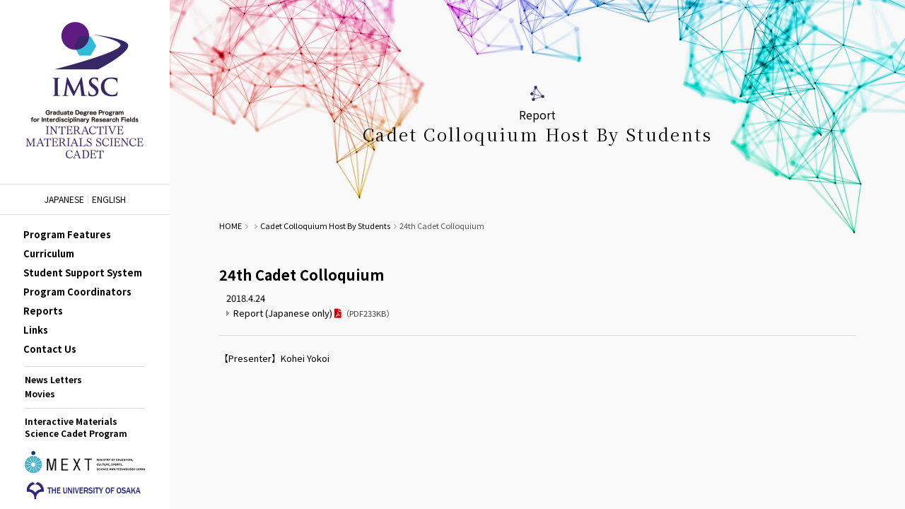

--- FILE ---
content_type: text/html; charset=UTF-8
request_url: https://www.msc.osaka-u.ac.jp/reports/colloquium20180424/?lang=en
body_size: 10125
content:
<!DOCTYPE html>
<html lang="en">
<head>
	<meta charset="UTF-8" />
	<title>24th Cadet Colloquium | INTERACTIVE MATERIALS SCIENCE CADET</title>

	
	<meta name="copyright" content="The University of Osaka" />
	<meta name="author" content="大阪大学 インタラクティブ物質科学 カデット学位プログラム／カデットプログラム" />
	<meta name="description" content="発表者：5期生　横井滉平さん 発表タイトル：空間反転対称性が破れた超伝導体が見せる非従来型超伝導 with 研究室ローテーション小話" />
	<meta name="keywords" content="大阪大学, 物理, 化学, 材料・デバイス" />

	<meta property="fb:app_id" content="" />
	<meta property="og:url" content="https://www.msc.osaka-u.ac.jp">
	<meta property="og:type" content="article">
	<meta property="og:title" content="第24回カデットコロキウム">
	<meta property="og:site_name" content="大阪大学 インタラクティブ物質科学 カデット学位プログラム／カデットプログラム">
	<meta property="og:description" content="発表者：5期生　横井滉平さん 発表タイトル：空間反転対称性が破れた超伝導体が見せる非従来型超伝導 with 研究室ローテーション小話">
	<meta property="og:image" content="https://www.msc.osaka-u.ac.jp/wp-content/themes/imsc/images/ogp.jpg">

	<link rel="shortcut icon" href="https://www.msc.osaka-u.ac.jp/wp-content/themes/imsc/icon/favicon.ico" type="image/x-icon" />
	<link rel="apple-touch-icon" href="https://www.msc.osaka-u.ac.jp/wp-content/themes/imsc/icon/apple-touch-icon.png" />
	<link rel="apple-touch-icon" sizes="57x57" href="https://www.msc.osaka-u.ac.jp/wp-content/themes/imsc/icon/apple-touch-icon-57x57.png" />
	<link rel="apple-touch-icon" sizes="72x72" href="https://www.msc.osaka-u.ac.jp/wp-content/themes/imsc/icon/apple-touch-icon-72x72.png" />
	<link rel="apple-touch-icon" sizes="76x76" href="https://www.msc.osaka-u.ac.jp/wp-content/themes/imsc/icon/apple-touch-icon-76x76.png" />
	<link rel="apple-touch-icon" sizes="114x114" href="https://www.msc.osaka-u.ac.jp/wp-content/themes/imsc/icon/apple-touch-icon-114x114.png" />
	<link rel="apple-touch-icon" sizes="120x120" href="https://www.msc.osaka-u.ac.jp/wp-content/themes/imsc/icon/apple-touch-icon-120x120.png" />
	<link rel="apple-touch-icon" sizes="144x144" href="https://www.msc.osaka-u.ac.jp/wp-content/themes/imsc/icon/apple-touch-icon-144x144.png" />
	<link rel="apple-touch-icon" sizes="152x152" href="https://www.msc.osaka-u.ac.jp/wp-content/themes/imsc/icon/apple-touch-icon-152x152.png" />
	<link rel="alternate" type="application/rss+xml" title="RSS" href="https://www.msc.osaka-u.ac.jp/feed/" />

	<link rel="stylesheet" type="text/css" href="https://www.msc.osaka-u.ac.jp/wp-content/themes/imsc/css/style.css?2026202105949" />
	<link rel="stylesheet" type="text/css" href="https://www.msc.osaka-u.ac.jp/wp-content/themes/imsc/js/Bxslider/jquery.bxslider.css" />
	<link href="https://www.msc.osaka-u.ac.jp/wp-content/themes/imsc/css/fontawesome-all.min.css" rel="stylesheet">
	<style>
		header h1 a {
			background-image: url('https://www.msc.osaka-u.ac.jp/wp-content/themes/imsc/images/sitetitle.png?20251014') !important;
			background-position: 0 0!important;
			text-indent: -30000px!important;
			background-size: cover!important;
		}
		header h1 a.en {
			background-image: url('https://www.msc.osaka-u.ac.jp/wp-content/themes/imsc/images/sitetitle_en.png?20251014') !important;
			background-position: 0 0!important;
			text-indent: -30000px!important;
			background-size: cover!important;
		}
		@media screen and (max-width: 735px) {
			header h1 a {
				background-image: url('https://www.msc.osaka-u.ac.jp/wp-content/themes/imsc/images/sitelogo.png?20251014') !important;
				background-position: 0 0!important;
				text-indent: -30000px!important;
				background-size: cover!important;
			}
			header h1 a.en {
				background-image: url('https://www.msc.osaka-u.ac.jp/wp-content/themes/imsc/images/sitelogo_en.png?20251014') !important;
				background-repeat: no-repeat!important;
				text-indent: -30000px!important;
				background-size: cover!important;
			}
		}
	</style>

	<script src="https://www.msc.osaka-u.ac.jp/wp-content/themes/imsc/js/fileSizeGetter.js"></script>
<meta name='robots' content='max-image-preview:large' />
<link rel='dns-prefetch' href='//www.googletagmanager.com' />
<link rel="alternate" title="oEmbed (JSON)" type="application/json+oembed" href="https://www.msc.osaka-u.ac.jp/wp-json/oembed/1.0/embed?url=https%3A%2F%2Fwww.msc.osaka-u.ac.jp%2Freports%2Fcolloquium20180424%2F" />
<link rel="alternate" title="oEmbed (XML)" type="text/xml+oembed" href="https://www.msc.osaka-u.ac.jp/wp-json/oembed/1.0/embed?url=https%3A%2F%2Fwww.msc.osaka-u.ac.jp%2Freports%2Fcolloquium20180424%2F&#038;format=xml" />
<style id='wp-img-auto-sizes-contain-inline-css' type='text/css'>
img:is([sizes=auto i],[sizes^="auto," i]){contain-intrinsic-size:3000px 1500px}
/*# sourceURL=wp-img-auto-sizes-contain-inline-css */
</style>
<style id='wp-emoji-styles-inline-css' type='text/css'>

	img.wp-smiley, img.emoji {
		display: inline !important;
		border: none !important;
		box-shadow: none !important;
		height: 1em !important;
		width: 1em !important;
		margin: 0 0.07em !important;
		vertical-align: -0.1em !important;
		background: none !important;
		padding: 0 !important;
	}
/*# sourceURL=wp-emoji-styles-inline-css */
</style>
<style id='wp-block-library-inline-css' type='text/css'>
:root{--wp-block-synced-color:#7a00df;--wp-block-synced-color--rgb:122,0,223;--wp-bound-block-color:var(--wp-block-synced-color);--wp-editor-canvas-background:#ddd;--wp-admin-theme-color:#007cba;--wp-admin-theme-color--rgb:0,124,186;--wp-admin-theme-color-darker-10:#006ba1;--wp-admin-theme-color-darker-10--rgb:0,107,160.5;--wp-admin-theme-color-darker-20:#005a87;--wp-admin-theme-color-darker-20--rgb:0,90,135;--wp-admin-border-width-focus:2px}@media (min-resolution:192dpi){:root{--wp-admin-border-width-focus:1.5px}}.wp-element-button{cursor:pointer}:root .has-very-light-gray-background-color{background-color:#eee}:root .has-very-dark-gray-background-color{background-color:#313131}:root .has-very-light-gray-color{color:#eee}:root .has-very-dark-gray-color{color:#313131}:root .has-vivid-green-cyan-to-vivid-cyan-blue-gradient-background{background:linear-gradient(135deg,#00d084,#0693e3)}:root .has-purple-crush-gradient-background{background:linear-gradient(135deg,#34e2e4,#4721fb 50%,#ab1dfe)}:root .has-hazy-dawn-gradient-background{background:linear-gradient(135deg,#faaca8,#dad0ec)}:root .has-subdued-olive-gradient-background{background:linear-gradient(135deg,#fafae1,#67a671)}:root .has-atomic-cream-gradient-background{background:linear-gradient(135deg,#fdd79a,#004a59)}:root .has-nightshade-gradient-background{background:linear-gradient(135deg,#330968,#31cdcf)}:root .has-midnight-gradient-background{background:linear-gradient(135deg,#020381,#2874fc)}:root{--wp--preset--font-size--normal:16px;--wp--preset--font-size--huge:42px}.has-regular-font-size{font-size:1em}.has-larger-font-size{font-size:2.625em}.has-normal-font-size{font-size:var(--wp--preset--font-size--normal)}.has-huge-font-size{font-size:var(--wp--preset--font-size--huge)}.has-text-align-center{text-align:center}.has-text-align-left{text-align:left}.has-text-align-right{text-align:right}.has-fit-text{white-space:nowrap!important}#end-resizable-editor-section{display:none}.aligncenter{clear:both}.items-justified-left{justify-content:flex-start}.items-justified-center{justify-content:center}.items-justified-right{justify-content:flex-end}.items-justified-space-between{justify-content:space-between}.screen-reader-text{border:0;clip-path:inset(50%);height:1px;margin:-1px;overflow:hidden;padding:0;position:absolute;width:1px;word-wrap:normal!important}.screen-reader-text:focus{background-color:#ddd;clip-path:none;color:#444;display:block;font-size:1em;height:auto;left:5px;line-height:normal;padding:15px 23px 14px;text-decoration:none;top:5px;width:auto;z-index:100000}html :where(.has-border-color){border-style:solid}html :where([style*=border-top-color]){border-top-style:solid}html :where([style*=border-right-color]){border-right-style:solid}html :where([style*=border-bottom-color]){border-bottom-style:solid}html :where([style*=border-left-color]){border-left-style:solid}html :where([style*=border-width]){border-style:solid}html :where([style*=border-top-width]){border-top-style:solid}html :where([style*=border-right-width]){border-right-style:solid}html :where([style*=border-bottom-width]){border-bottom-style:solid}html :where([style*=border-left-width]){border-left-style:solid}html :where(img[class*=wp-image-]){height:auto;max-width:100%}:where(figure){margin:0 0 1em}html :where(.is-position-sticky){--wp-admin--admin-bar--position-offset:var(--wp-admin--admin-bar--height,0px)}@media screen and (max-width:600px){html :where(.is-position-sticky){--wp-admin--admin-bar--position-offset:0px}}

/*# sourceURL=wp-block-library-inline-css */
</style><style id='global-styles-inline-css' type='text/css'>
:root{--wp--preset--aspect-ratio--square: 1;--wp--preset--aspect-ratio--4-3: 4/3;--wp--preset--aspect-ratio--3-4: 3/4;--wp--preset--aspect-ratio--3-2: 3/2;--wp--preset--aspect-ratio--2-3: 2/3;--wp--preset--aspect-ratio--16-9: 16/9;--wp--preset--aspect-ratio--9-16: 9/16;--wp--preset--color--black: #000000;--wp--preset--color--cyan-bluish-gray: #abb8c3;--wp--preset--color--white: #ffffff;--wp--preset--color--pale-pink: #f78da7;--wp--preset--color--vivid-red: #cf2e2e;--wp--preset--color--luminous-vivid-orange: #ff6900;--wp--preset--color--luminous-vivid-amber: #fcb900;--wp--preset--color--light-green-cyan: #7bdcb5;--wp--preset--color--vivid-green-cyan: #00d084;--wp--preset--color--pale-cyan-blue: #8ed1fc;--wp--preset--color--vivid-cyan-blue: #0693e3;--wp--preset--color--vivid-purple: #9b51e0;--wp--preset--gradient--vivid-cyan-blue-to-vivid-purple: linear-gradient(135deg,rgb(6,147,227) 0%,rgb(155,81,224) 100%);--wp--preset--gradient--light-green-cyan-to-vivid-green-cyan: linear-gradient(135deg,rgb(122,220,180) 0%,rgb(0,208,130) 100%);--wp--preset--gradient--luminous-vivid-amber-to-luminous-vivid-orange: linear-gradient(135deg,rgb(252,185,0) 0%,rgb(255,105,0) 100%);--wp--preset--gradient--luminous-vivid-orange-to-vivid-red: linear-gradient(135deg,rgb(255,105,0) 0%,rgb(207,46,46) 100%);--wp--preset--gradient--very-light-gray-to-cyan-bluish-gray: linear-gradient(135deg,rgb(238,238,238) 0%,rgb(169,184,195) 100%);--wp--preset--gradient--cool-to-warm-spectrum: linear-gradient(135deg,rgb(74,234,220) 0%,rgb(151,120,209) 20%,rgb(207,42,186) 40%,rgb(238,44,130) 60%,rgb(251,105,98) 80%,rgb(254,248,76) 100%);--wp--preset--gradient--blush-light-purple: linear-gradient(135deg,rgb(255,206,236) 0%,rgb(152,150,240) 100%);--wp--preset--gradient--blush-bordeaux: linear-gradient(135deg,rgb(254,205,165) 0%,rgb(254,45,45) 50%,rgb(107,0,62) 100%);--wp--preset--gradient--luminous-dusk: linear-gradient(135deg,rgb(255,203,112) 0%,rgb(199,81,192) 50%,rgb(65,88,208) 100%);--wp--preset--gradient--pale-ocean: linear-gradient(135deg,rgb(255,245,203) 0%,rgb(182,227,212) 50%,rgb(51,167,181) 100%);--wp--preset--gradient--electric-grass: linear-gradient(135deg,rgb(202,248,128) 0%,rgb(113,206,126) 100%);--wp--preset--gradient--midnight: linear-gradient(135deg,rgb(2,3,129) 0%,rgb(40,116,252) 100%);--wp--preset--font-size--small: 13px;--wp--preset--font-size--medium: 20px;--wp--preset--font-size--large: 36px;--wp--preset--font-size--x-large: 42px;--wp--preset--spacing--20: 0.44rem;--wp--preset--spacing--30: 0.67rem;--wp--preset--spacing--40: 1rem;--wp--preset--spacing--50: 1.5rem;--wp--preset--spacing--60: 2.25rem;--wp--preset--spacing--70: 3.38rem;--wp--preset--spacing--80: 5.06rem;--wp--preset--shadow--natural: 6px 6px 9px rgba(0, 0, 0, 0.2);--wp--preset--shadow--deep: 12px 12px 50px rgba(0, 0, 0, 0.4);--wp--preset--shadow--sharp: 6px 6px 0px rgba(0, 0, 0, 0.2);--wp--preset--shadow--outlined: 6px 6px 0px -3px rgb(255, 255, 255), 6px 6px rgb(0, 0, 0);--wp--preset--shadow--crisp: 6px 6px 0px rgb(0, 0, 0);}:where(.is-layout-flex){gap: 0.5em;}:where(.is-layout-grid){gap: 0.5em;}body .is-layout-flex{display: flex;}.is-layout-flex{flex-wrap: wrap;align-items: center;}.is-layout-flex > :is(*, div){margin: 0;}body .is-layout-grid{display: grid;}.is-layout-grid > :is(*, div){margin: 0;}:where(.wp-block-columns.is-layout-flex){gap: 2em;}:where(.wp-block-columns.is-layout-grid){gap: 2em;}:where(.wp-block-post-template.is-layout-flex){gap: 1.25em;}:where(.wp-block-post-template.is-layout-grid){gap: 1.25em;}.has-black-color{color: var(--wp--preset--color--black) !important;}.has-cyan-bluish-gray-color{color: var(--wp--preset--color--cyan-bluish-gray) !important;}.has-white-color{color: var(--wp--preset--color--white) !important;}.has-pale-pink-color{color: var(--wp--preset--color--pale-pink) !important;}.has-vivid-red-color{color: var(--wp--preset--color--vivid-red) !important;}.has-luminous-vivid-orange-color{color: var(--wp--preset--color--luminous-vivid-orange) !important;}.has-luminous-vivid-amber-color{color: var(--wp--preset--color--luminous-vivid-amber) !important;}.has-light-green-cyan-color{color: var(--wp--preset--color--light-green-cyan) !important;}.has-vivid-green-cyan-color{color: var(--wp--preset--color--vivid-green-cyan) !important;}.has-pale-cyan-blue-color{color: var(--wp--preset--color--pale-cyan-blue) !important;}.has-vivid-cyan-blue-color{color: var(--wp--preset--color--vivid-cyan-blue) !important;}.has-vivid-purple-color{color: var(--wp--preset--color--vivid-purple) !important;}.has-black-background-color{background-color: var(--wp--preset--color--black) !important;}.has-cyan-bluish-gray-background-color{background-color: var(--wp--preset--color--cyan-bluish-gray) !important;}.has-white-background-color{background-color: var(--wp--preset--color--white) !important;}.has-pale-pink-background-color{background-color: var(--wp--preset--color--pale-pink) !important;}.has-vivid-red-background-color{background-color: var(--wp--preset--color--vivid-red) !important;}.has-luminous-vivid-orange-background-color{background-color: var(--wp--preset--color--luminous-vivid-orange) !important;}.has-luminous-vivid-amber-background-color{background-color: var(--wp--preset--color--luminous-vivid-amber) !important;}.has-light-green-cyan-background-color{background-color: var(--wp--preset--color--light-green-cyan) !important;}.has-vivid-green-cyan-background-color{background-color: var(--wp--preset--color--vivid-green-cyan) !important;}.has-pale-cyan-blue-background-color{background-color: var(--wp--preset--color--pale-cyan-blue) !important;}.has-vivid-cyan-blue-background-color{background-color: var(--wp--preset--color--vivid-cyan-blue) !important;}.has-vivid-purple-background-color{background-color: var(--wp--preset--color--vivid-purple) !important;}.has-black-border-color{border-color: var(--wp--preset--color--black) !important;}.has-cyan-bluish-gray-border-color{border-color: var(--wp--preset--color--cyan-bluish-gray) !important;}.has-white-border-color{border-color: var(--wp--preset--color--white) !important;}.has-pale-pink-border-color{border-color: var(--wp--preset--color--pale-pink) !important;}.has-vivid-red-border-color{border-color: var(--wp--preset--color--vivid-red) !important;}.has-luminous-vivid-orange-border-color{border-color: var(--wp--preset--color--luminous-vivid-orange) !important;}.has-luminous-vivid-amber-border-color{border-color: var(--wp--preset--color--luminous-vivid-amber) !important;}.has-light-green-cyan-border-color{border-color: var(--wp--preset--color--light-green-cyan) !important;}.has-vivid-green-cyan-border-color{border-color: var(--wp--preset--color--vivid-green-cyan) !important;}.has-pale-cyan-blue-border-color{border-color: var(--wp--preset--color--pale-cyan-blue) !important;}.has-vivid-cyan-blue-border-color{border-color: var(--wp--preset--color--vivid-cyan-blue) !important;}.has-vivid-purple-border-color{border-color: var(--wp--preset--color--vivid-purple) !important;}.has-vivid-cyan-blue-to-vivid-purple-gradient-background{background: var(--wp--preset--gradient--vivid-cyan-blue-to-vivid-purple) !important;}.has-light-green-cyan-to-vivid-green-cyan-gradient-background{background: var(--wp--preset--gradient--light-green-cyan-to-vivid-green-cyan) !important;}.has-luminous-vivid-amber-to-luminous-vivid-orange-gradient-background{background: var(--wp--preset--gradient--luminous-vivid-amber-to-luminous-vivid-orange) !important;}.has-luminous-vivid-orange-to-vivid-red-gradient-background{background: var(--wp--preset--gradient--luminous-vivid-orange-to-vivid-red) !important;}.has-very-light-gray-to-cyan-bluish-gray-gradient-background{background: var(--wp--preset--gradient--very-light-gray-to-cyan-bluish-gray) !important;}.has-cool-to-warm-spectrum-gradient-background{background: var(--wp--preset--gradient--cool-to-warm-spectrum) !important;}.has-blush-light-purple-gradient-background{background: var(--wp--preset--gradient--blush-light-purple) !important;}.has-blush-bordeaux-gradient-background{background: var(--wp--preset--gradient--blush-bordeaux) !important;}.has-luminous-dusk-gradient-background{background: var(--wp--preset--gradient--luminous-dusk) !important;}.has-pale-ocean-gradient-background{background: var(--wp--preset--gradient--pale-ocean) !important;}.has-electric-grass-gradient-background{background: var(--wp--preset--gradient--electric-grass) !important;}.has-midnight-gradient-background{background: var(--wp--preset--gradient--midnight) !important;}.has-small-font-size{font-size: var(--wp--preset--font-size--small) !important;}.has-medium-font-size{font-size: var(--wp--preset--font-size--medium) !important;}.has-large-font-size{font-size: var(--wp--preset--font-size--large) !important;}.has-x-large-font-size{font-size: var(--wp--preset--font-size--x-large) !important;}
/*# sourceURL=global-styles-inline-css */
</style>

<style id='classic-theme-styles-inline-css' type='text/css'>
/*! This file is auto-generated */
.wp-block-button__link{color:#fff;background-color:#32373c;border-radius:9999px;box-shadow:none;text-decoration:none;padding:calc(.667em + 2px) calc(1.333em + 2px);font-size:1.125em}.wp-block-file__button{background:#32373c;color:#fff;text-decoration:none}
/*# sourceURL=/wp-includes/css/classic-themes.min.css */
</style>
<link rel='stylesheet' id='fancybox-for-wp-css' href='https://www.msc.osaka-u.ac.jp/wp-content/plugins/fancybox-for-wordpress/assets/css/fancybox.css' type='text/css' media='all' />
<script type="text/javascript" src="https://www.msc.osaka-u.ac.jp/wp-includes/js/jquery/jquery.min.js" id="jquery-core-js"></script>
<script type="text/javascript" src="https://www.msc.osaka-u.ac.jp/wp-includes/js/jquery/jquery-migrate.min.js" id="jquery-migrate-js"></script>
<script type="text/javascript" src="https://www.msc.osaka-u.ac.jp/wp-content/themes/imsc/js/commons.js?2026202105949" id="commons-js"></script>
<script type="text/javascript" src="https://www.msc.osaka-u.ac.jp/wp-content/themes/imsc/js/jquery.ui.js" id="jquery-ui-js"></script>
<script type="text/javascript" src="https://www.msc.osaka-u.ac.jp/wp-content/themes/imsc/js/Bxslider/jquery.bxslider.min.js" id="jquery-bxslider-js"></script>
<script type="text/javascript" src="https://www.msc.osaka-u.ac.jp/wp-content/themes/imsc/js/Paralax/jquery.parallax-1.1.3.js" id="jquery-parallax-js"></script>
<script type="text/javascript" src="https://www.msc.osaka-u.ac.jp/wp-content/themes/imsc/js/Paralax/jquery.localscroll-1.2.7-min.js" id="jquery-localscroll-js"></script>
<script type="text/javascript" src="https://www.msc.osaka-u.ac.jp/wp-content/themes/imsc/js/Paralax/jquery.scrollTo-1.4.2-min.js" id="jquery-scrollTo-js"></script>
<script type="text/javascript" src="https://www.msc.osaka-u.ac.jp/wp-content/plugins/fancybox-for-wordpress/assets/js/purify.min.js" id="purify-js"></script>
<script type="text/javascript" src="https://www.msc.osaka-u.ac.jp/wp-content/plugins/fancybox-for-wordpress/assets/js/jquery.fancybox.js" id="fancybox-for-wp-js"></script>

<!-- Site Kit によって追加された Google タグ（gtag.js）スニペット -->
<!-- Google アナリティクス スニペット (Site Kit が追加) -->
<script type="text/javascript" src="https://www.googletagmanager.com/gtag/js?id=G-9P1FXHKND5" id="google_gtagjs-js" async></script>
<script type="text/javascript" id="google_gtagjs-js-after">
/* <![CDATA[ */
window.dataLayer = window.dataLayer || [];function gtag(){dataLayer.push(arguments);}
gtag("set","linker",{"domains":["www.msc.osaka-u.ac.jp"]});
gtag("js", new Date());
gtag("set", "developer_id.dZTNiMT", true);
gtag("config", "G-9P1FXHKND5");
//# sourceURL=google_gtagjs-js-after
/* ]]> */
</script>
<link rel="https://api.w.org/" href="https://www.msc.osaka-u.ac.jp/wp-json/" /><link rel="canonical" href="https://www.msc.osaka-u.ac.jp/reports/colloquium20180424/" />
<link rel='shortlink' href='https://www.msc.osaka-u.ac.jp/?p=9962' />

<!-- Fancybox for WordPress v3.3.7 -->
<style type="text/css">
	.fancybox-slide--image .fancybox-content{background-color: #FFFFFF}
	
	img.fancybox-image{border-width:0px;border-color:#FFFFFF;border-style:solid;}
	div.fancybox-bg{background-color:rgba(0,0,0,0.5);opacity:1 !important;}div.fancybox-content{border-color:#FFFFFF}
	
	div.fancybox-content{background-color:#FFFFFF}
	
	
	
	
	div.fancybox-caption p.caption-title{display:inline-block}
	div.fancybox-caption p.caption-title{font-size:14px}
	div.fancybox-caption p.caption-title{color:#fff}
	div.fancybox-caption {color:#333333}div.fancybox-caption p.caption-title {background:#fff;color:#000;padding:10px 30px;width:auto;}
</style><script type="text/javascript">
	jQuery(function () {

		var mobileOnly = false;
		
		if (mobileOnly) {
			return;
		}

		jQuery.fn.getTitle = function () { // Copy the title of every IMG tag and add it to its parent A so that fancybox can show titles
			var arr = jQuery("a[data-fancybox]");jQuery.each(arr, function() {var title = jQuery(this).children("img").attr("title") || '';var figCaptionHtml = jQuery(this).next("figcaption").html() || '';var processedCaption = figCaptionHtml;if (figCaptionHtml.length && typeof DOMPurify === 'function') {processedCaption = DOMPurify.sanitize(figCaptionHtml, {USE_PROFILES: {html: true}});} else if (figCaptionHtml.length) {processedCaption = jQuery("<div>").text(figCaptionHtml).html();}var newTitle = title;if (processedCaption.length) {newTitle = title.length ? title + " " + processedCaption : processedCaption;}if (newTitle.length) {jQuery(this).attr("title", newTitle);}});		}

		// Supported file extensions

				var thumbnails = jQuery("a:has(img)").not(".nolightbox").not('.envira-gallery-link').not('.ngg-simplelightbox').filter(function () {
			return /\.(jpe?g|png|gif|mp4|webp|bmp)(\?[^/]*)*$/i.test(jQuery(this).attr('href'))
		});
		

		// Add data-type iframe for links that are not images or videos.
		var iframeLinks = jQuery('.fancyboxforwp').filter(function () {
			return !/\.(jpe?g|png|gif|mp4|webp|bmp|pdf)(\?[^/]*)*$/i.test(jQuery(this).attr('href'))
		}).filter(function () {
			return !/vimeo|youtube/i.test(jQuery(this).attr('href'))
		});
		iframeLinks.attr({"data-type": "iframe"}).getTitle();

				// Gallery All
		thumbnails.addClass("fancyboxforwp").attr("data-fancybox", "gallery").getTitle();
		iframeLinks.attr({"data-fancybox": "gallery"}).getTitle();

		// Gallery type NONE
		
		// Call fancybox and apply it on any link with a rel atribute that starts with "fancybox", with the options set on the admin panel
		jQuery("a.fancyboxforwp").fancyboxforwp({
			loop: false,
			smallBtn: false,
			zoomOpacity: "auto",
			animationEffect: "fade",
			animationDuration: 500,
			transitionEffect: "fade",
			transitionDuration: "300",
			overlayShow: true,
			overlayOpacity: "0.5",
			titleShow: true,
			titlePosition: "float",
			keyboard: true,
			showCloseButton: false,
			arrows: true,
			clickContent:false,
			clickSlide: "close",
			mobile: {
				clickContent: function (current, event) {
					return current.type === "image" ? "toggleControls" : false;
				},
				clickSlide: function (current, event) {
					return current.type === "image" ? "close" : "close";
				},
			},
			wheel: false,
			toolbar: true,
			preventCaptionOverlap: true,
			onInit: function() { },			onDeactivate
	: function() { },		beforeClose: function() { },			afterShow: function(instance) { jQuery( ".fancybox-image" ).on("click", function( ){ ( instance.isScaledDown() ) ? instance.scaleToActual() : instance.scaleToFit() }) },				afterClose: function() { },					caption : function( instance, item ) {var title = "";if("undefined" != typeof jQuery(this).context ){var title = jQuery(this).context.title;} else { var title = ("undefined" != typeof jQuery(this).attr("title")) ? jQuery(this).attr("title") : false;}var caption = jQuery(this).data('caption') || '';if ( item.type === 'image' && title.length ) {caption = (caption.length ? caption + '<br />' : '') + '<p class="caption-title">'+jQuery("<div>").text(title).html()+'</p>' ;}if (typeof DOMPurify === "function" && caption.length) { return DOMPurify.sanitize(caption, {USE_PROFILES: {html: true}}); } else { return jQuery("<div>").text(caption).html(); }},
		afterLoad : "",
			})
		;

			})
</script>
<!-- END Fancybox for WordPress -->
<meta name="generator" content="Site Kit by Google 1.171.0" />		<style type="text/css" id="wp-custom-css">
			a:has(img):before,
a:has(img):after {
display: none;
}		</style>
		</head>
<body id="colloquium20180424" class="wp-singular reports-template-default single single-reports postid-9962 wp-theme-imsc colloquium20180424" ontouchstart="">
<div id="loading"><div><img src="https://www.msc.osaka-u.ac.jp/wp-content/themes/imsc/images/loading.gif" alt="" class="" /></div></div>
<header>
	<div id="header">
		<div class="inner">
			<h1 id="sitetitle"><a href="https://www.msc.osaka-u.ac.jp/?lang=en" title="INTERACTIVE MATERIALS SCIENCE CADET" rel="home" class="en">INTERACTIVE MATERIALS SCIENCE CADET</a></h1>
			<ul id="lang">
				<li><a href="?lang=ja">JAPANESE</a></li><li><a href="?lang=en">ENGLISH</a></li>			</ul>
						<nav>
				<div class="menu-gnav_en-container"><ul id="menu-gnav_en" class="menu"><li id="nav-menu-item-11028" class="main-menu-item  menu-item-even menu-item-depth-0 menu-item menu-item-type-post_type menu-item-object-page"><a href="https://www.msc.osaka-u.ac.jp/feature/?lang=en" class="menu-link main-menu-link"><span class="ja">Program Features</span></a></li>
<li id="nav-menu-item-11029" class="main-menu-item  menu-item-even menu-item-depth-0 menu-item menu-item-type-post_type menu-item-object-page"><a href="https://www.msc.osaka-u.ac.jp/curriculum/?lang=en" class="menu-link main-menu-link"><span class="ja">Curriculum</span></a></li>
<li id="nav-menu-item-16619" class="main-menu-item  menu-item-even menu-item-depth-0 menu-item menu-item-type-post_type menu-item-object-page"><a href="https://www.msc.osaka-u.ac.jp/support/?lang=en" class="menu-link main-menu-link"><span class="ja">Student Support System</span></a></li>
<li id="nav-menu-item-14376" class="main-menu-item  menu-item-even menu-item-depth-0 menu-item menu-item-type-post_type menu-item-object-page"><a href="https://www.msc.osaka-u.ac.jp/program-coordinators/?lang=en" class="menu-link main-menu-link"><span class="ja">Program Coordinators</span></a></li>
<li id="nav-menu-item-11043" class="main-menu-item  menu-item-even menu-item-depth-0 menu-item menu-item-type-post_type menu-item-object-page"><a href="https://www.msc.osaka-u.ac.jp/report/?lang=en" class="menu-link main-menu-link"><span class="ja">Reports</span></a></li>
<li id="nav-menu-item-11045" class="main-menu-item  menu-item-even menu-item-depth-0 menu-item menu-item-type-post_type menu-item-object-page"><a href="https://www.msc.osaka-u.ac.jp/links/?lang=en" class="menu-link main-menu-link"><span class="ja">Links</span></a></li>
<li id="nav-menu-item-11044" class="main-menu-item  menu-item-even menu-item-depth-0 menu-item menu-item-type-post_type menu-item-object-page"><a href="https://www.msc.osaka-u.ac.jp/contactus/?lang=en" class="menu-link main-menu-link"><span class="ja">Contact Us</span></a></li>
</ul></div>			</nav>
						<div class="navs"><ul id="menu-navs2_en" class="menu"><li id="menu-item-11826" class="menu-item menu-item-type-custom menu-item-object-custom menu-item-11826"><a href="https://www.msc.osaka-u.ac.jp/newsletter/?lang=en">News Letters</a></li>
<li id="menu-item-15559" class="menu-item menu-item-type-custom menu-item-object-custom menu-item-15559"><a href="https://www.msc.osaka-u.ac.jp/movie/?lang=en">Movies</a></li>
</ul></div>			<div class="navs"><ul id="menu-nav3_en" class="menu"><li id="menu-item-21475" class="menu-item menu-item-type-custom menu-item-object-custom menu-item-21475"><a href="https://www.msc.osaka-u.ac.jp/imsc/?lang=en">Interactive Materials Science Cadet Program</a></li>
</ul></div>															<div id="bnrs">
				<div id="media_image-2" class="widget_media_image"><a href="http://www.mext.go.jp/en/"><img width="218" height="40" src="https://www.msc.osaka-u.ac.jp/wp-content/uploads/sites/2/2021/07/banner2.jpg" class="image wp-image-4176  attachment-full size-full" alt="" style="max-width: 100%; height: auto;" decoding="async" /></a></div><div id="media_image-3" class="widget_media_image"><a href="http://www.osaka-u.ac.jp/en"><img width="340" height="60" src="https://www.msc.osaka-u.ac.jp/wp-content/uploads/sites/2/2025/03/bnr_ou_en.png" class="image wp-image-5494  attachment-full size-full" alt="THE UNIVERSITY OF OSAKA" style="max-width: 100%; height: auto;" decoding="async" srcset="https://www.msc.osaka-u.ac.jp/wp-content/uploads/sites/2/2025/03/bnr_ou_en.png 340w, https://www.msc.osaka-u.ac.jp/wp-content/uploads/sites/2/2025/03/bnr_ou_en-300x53.png 300w" sizes="(max-width: 340px) 100vw, 340px" /></a></div>			</div>
								</div>
	</div>
	<div id="navbtn"></div>
</header>

<div id="container">

	<div id="article">
		<article>
			<div id="pagetitle">
				<h1>
										<span class="sub">Report</span>
					<span class="ja">Cadet Colloquium Host By Students</span>									</h1>
			</div>
			<div id="topicpath">
				<p><span><span property="itemListElement" typeof="ListItem"><a href="https://www.msc.osaka-u.ac.jp/?lang=en"><span>HOME</span></a><span class="dir"></span></span><span property="itemListElement" typeof="ListItem"><a href="https://www.msc.osaka-u.ac.jp/report/?lang=en"></a><span class="dir"></span></span><span property="itemListElement" typeof="ListItem"><a href="https://www.msc.osaka-u.ac.jp/reports_cat/colloquium_by_students/?lang=en">Cadet Colloquium Host By Students</a><span class="dir"></span></span><span>24th Cadet Colloquium</span></span></p>
			</div>
			<div class="pagebody">
												<div class="content">
										<div class="article">
						<h1 class="reporttitle"><a href="https://www.msc.osaka-u.ac.jp/reports/colloquium20180424/?lang=en">24th Cadet Colloquium</a></h1>
						<div class="dates">
							<p class="seminardate">2018.4.24</p>
							<ul class="llist"><li><a href="https://www.msc.osaka-u.ac.jp/wp-content/uploads/2018/12/reports20180424.pdf" target="_blank">Report (Japanese only)</a></li></ul>						</div>
						<p>【Presenter】Kohei Yokoi</p>
					</div>
				</div>

							</div>
		</article>
	</div>

	</div>
</div>
<footer>
	<p id="copylight">copyright&copy; The University of Osaka. All Rights Reserved.</p>
</footer>
<div id="pagetop"><a href="">PAGETOP</a></div>
<script type="speculationrules">
{"prefetch":[{"source":"document","where":{"and":[{"href_matches":"/*"},{"not":{"href_matches":["/wp-*.php","/wp-admin/*","/wp-content/uploads/*","/wp-content/*","/wp-content/plugins/*","/wp-content/themes/imsc/*","/*\\?(.+)"]}},{"not":{"selector_matches":"a[rel~=\"nofollow\"]"}},{"not":{"selector_matches":".no-prefetch, .no-prefetch a"}}]},"eagerness":"conservative"}]}
</script>
<script id="wp-emoji-settings" type="application/json">
{"baseUrl":"https://s.w.org/images/core/emoji/17.0.2/72x72/","ext":".png","svgUrl":"https://s.w.org/images/core/emoji/17.0.2/svg/","svgExt":".svg","source":{"concatemoji":"https://www.msc.osaka-u.ac.jp/wp-includes/js/wp-emoji-release.min.js"}}
</script>
<script type="module">
/* <![CDATA[ */
/*! This file is auto-generated */
const a=JSON.parse(document.getElementById("wp-emoji-settings").textContent),o=(window._wpemojiSettings=a,"wpEmojiSettingsSupports"),s=["flag","emoji"];function i(e){try{var t={supportTests:e,timestamp:(new Date).valueOf()};sessionStorage.setItem(o,JSON.stringify(t))}catch(e){}}function c(e,t,n){e.clearRect(0,0,e.canvas.width,e.canvas.height),e.fillText(t,0,0);t=new Uint32Array(e.getImageData(0,0,e.canvas.width,e.canvas.height).data);e.clearRect(0,0,e.canvas.width,e.canvas.height),e.fillText(n,0,0);const a=new Uint32Array(e.getImageData(0,0,e.canvas.width,e.canvas.height).data);return t.every((e,t)=>e===a[t])}function p(e,t){e.clearRect(0,0,e.canvas.width,e.canvas.height),e.fillText(t,0,0);var n=e.getImageData(16,16,1,1);for(let e=0;e<n.data.length;e++)if(0!==n.data[e])return!1;return!0}function u(e,t,n,a){switch(t){case"flag":return n(e,"\ud83c\udff3\ufe0f\u200d\u26a7\ufe0f","\ud83c\udff3\ufe0f\u200b\u26a7\ufe0f")?!1:!n(e,"\ud83c\udde8\ud83c\uddf6","\ud83c\udde8\u200b\ud83c\uddf6")&&!n(e,"\ud83c\udff4\udb40\udc67\udb40\udc62\udb40\udc65\udb40\udc6e\udb40\udc67\udb40\udc7f","\ud83c\udff4\u200b\udb40\udc67\u200b\udb40\udc62\u200b\udb40\udc65\u200b\udb40\udc6e\u200b\udb40\udc67\u200b\udb40\udc7f");case"emoji":return!a(e,"\ud83e\u1fac8")}return!1}function f(e,t,n,a){let r;const o=(r="undefined"!=typeof WorkerGlobalScope&&self instanceof WorkerGlobalScope?new OffscreenCanvas(300,150):document.createElement("canvas")).getContext("2d",{willReadFrequently:!0}),s=(o.textBaseline="top",o.font="600 32px Arial",{});return e.forEach(e=>{s[e]=t(o,e,n,a)}),s}function r(e){var t=document.createElement("script");t.src=e,t.defer=!0,document.head.appendChild(t)}a.supports={everything:!0,everythingExceptFlag:!0},new Promise(t=>{let n=function(){try{var e=JSON.parse(sessionStorage.getItem(o));if("object"==typeof e&&"number"==typeof e.timestamp&&(new Date).valueOf()<e.timestamp+604800&&"object"==typeof e.supportTests)return e.supportTests}catch(e){}return null}();if(!n){if("undefined"!=typeof Worker&&"undefined"!=typeof OffscreenCanvas&&"undefined"!=typeof URL&&URL.createObjectURL&&"undefined"!=typeof Blob)try{var e="postMessage("+f.toString()+"("+[JSON.stringify(s),u.toString(),c.toString(),p.toString()].join(",")+"));",a=new Blob([e],{type:"text/javascript"});const r=new Worker(URL.createObjectURL(a),{name:"wpTestEmojiSupports"});return void(r.onmessage=e=>{i(n=e.data),r.terminate(),t(n)})}catch(e){}i(n=f(s,u,c,p))}t(n)}).then(e=>{for(const n in e)a.supports[n]=e[n],a.supports.everything=a.supports.everything&&a.supports[n],"flag"!==n&&(a.supports.everythingExceptFlag=a.supports.everythingExceptFlag&&a.supports[n]);var t;a.supports.everythingExceptFlag=a.supports.everythingExceptFlag&&!a.supports.flag,a.supports.everything||((t=a.source||{}).concatemoji?r(t.concatemoji):t.wpemoji&&t.twemoji&&(r(t.twemoji),r(t.wpemoji)))});
//# sourceURL=https://www.msc.osaka-u.ac.jp/wp-includes/js/wp-emoji-loader.min.js
/* ]]> */
</script>
</body>
</html>

--- FILE ---
content_type: text/css
request_url: https://www.msc.osaka-u.ac.jp/wp-content/themes/imsc/css/style.css?2026202105949
body_size: 15183
content:
@import url("https://fonts.googleapis.com/css?family=Noto+Sans+JP:400,500,700|Noto+Serif+JP:400,700&display=swap&subset=japanese");@import url("https://fonts.googleapis.com/css?family=Roboto+Condensed");html,body,div,span,applet,object,iframe,h1,h2,h3,h4,h5,h6,p,blockquote,pre,a,abbr,acronym,address,big,cite,code,del,dfn,em,img,ins,kbd,q,s,samp,small,strike,strong,sub,sup,tt,var,b,u,i,center,dl,dt,dd,ol,ul,li,fieldset,form,label,legend,table,caption,tbody,tfoot,thead,tr,th,td,article,aside,canvas,details,embed,figure,figcaption,footer,header,hgroup,menu,nav,output,ruby,section,summary,time,mark,audio,video{margin:0;padding:0;border:0;font:inherit;font-size:100%;vertical-align:baseline}html{line-height:1}ol,ul{list-style:none}table{border-collapse:collapse;border-spacing:0}caption,th,td{text-align:left;font-weight:normal;vertical-align:middle}q,blockquote{quotes:none}q:before,q:after,blockquote:before,blockquote:after{content:"";content:none}a img{border:none}article,aside,details,figcaption,figure,footer,header,hgroup,main,menu,nav,section,summary{display:block}@keyframes fadein{0%{opacity:0}100%{opacity:1}}@-webkit-keyframes fadein{0%{opacity:0}100%{opacity:1}}@keyframes fadein2{0%{opacity:0}100%{opacity:1}}@-webkit-keyframes fadein2{0%{opacity:0}100%{opacity:1}}@keyframes fadeout{0%{opacity:1}100%{opacity:.5}}@-webkit-keyframes fadeout{0%{opacity:1}100%{opacity:.5}}img{-ms-interpolation-mode:bicubic}.forpc{display:block}@media screen and (max-width: 735px){.forpc{display:none !important}}.formb{display:none}@media screen and (max-width: 735px){.formb{display:block}}.all{color:#fff !important;background-color:#372767 !important;border:1px solid #372767}.ui-state-active>.all{color:#372767 !important;background-color:#fff !important}.activity{color:#fff !important;background-color:#128fba !important;border:1px solid #128fba}.ui-state-active>.activity{color:#128fba !important;background-color:#fff !important}.award{color:#fff !important;background-color:#8962a7 !important;border:1px solid #8962a7}.ui-state-active>.award{color:#8962a7 !important;background-color:#fff !important}.update{color:#fff !important;background-color:#0d7f53 !important;border:1px solid #0d7f53}.ui-state-active>.update{color:#0d7f53 !important;background-color:#fff !important}.topics{color:#fff !important;background-color:#8dba22 !important;border:1px solid #8dba22}.ui-state-active>.topics{color:#8dba22 !important;background-color:#fff !important}a{transition-property:background-color, border, color, opacity;transition-duration:.2s;transition-timing-function:linear;-webkit-transition-property:background-color, border, color, opacity;-webkit-transition-duration:.2s;-webkit-transition-timing-function:linear;text-decoration:none}a:link{color:#000}a:visited{color:#666}a:hover{color:#4a478a}a:active{color:#B31B1B}a.link:before{margin:0 3px 0 0;content:'\f0da';font-family:"Font Awesome 5 Free";font-weight:900;color:#999}.windows a.hover,.mac a.hover{display:block;-webkit-transition:all 0.5s ease 0s;-moz-transition:all 0.5s ease 0s;-ms-transition:all 0.5s ease 0s;-o-transition:all 0.5s ease 0s;transition:all 0.5s ease 0s}.windows a.hover:hover,.mac a.hover:hover{opacity:.5}body{font-family:"Noto Sans JP","游ゴシック Medium","Yu Gothic Medium","游ゴシック体",YuGothic,"Hiragino Sans","ヒラギノ角ゴ Pro W3","Hiragino Kaku Gothic Pro","メイリオ",Meiryo,Meiryo UI;-webkit-font-smoothing:antialiased;-webkit-text-size-adjust:100%;background-color:#f9f9f9}body#index{background-color:#fff}#loading{position:fixed;top:0;left:0;z-index:10000;width:100%;height:100%;display:none;background-color:#f9f9f9}#loading>div{width:100%;height:100%;display:flex;align-items:center;justify-content:center}#loading>div img{width:40px}#container{position:relative;height:100%;overflow-y:auto}#container body#index{display:none}#container #article{margin:0 0 0 240px}@media screen and (max-width: 735px){#container #article{margin:0}}header{position:fixed;top:0;left:0;z-index:100;width:240px;height:100%;overflow:hidden}header #header{width:270px;height:100%;overflow-y:scroll;background-color:#fff}header #header .inner{padding:0 30px 0 0}header h1{height:260px;display:flex;align-items:center;justify-content:center;border-bottom:1px solid #ddd}header h1 a{width:170px;height:228px;display:block;background-image:url('../images/common.png');background-repeat:no-repeat;background-position:0 -360px;text-indent:-30000px;background-size:200px auto}header h1 a.en{width:170px;height:200px;display:block;background-image:url('../images/common.png');background-repeat:no-repeat;background-position:0 -589px;text-indent:-30000px;background-size:200px auto}header nav{padding:16px 21px;padding:0 21px 10px}header nav ul li a{padding:5px 12px;display:block}header nav ul li a span{display:block;line-height:1.3}header nav ul li a span.ja{margin:0 0 1px;font-size:81.25%;font-weight:bold;color:#000}header nav ul li a span.en{font-family:"Roboto Condensed",sans-serif;font-size:62.5%;color:#372767}header nav ul li.current_page_item a span{color:#372767 !important}header .navs{margin:0 35px;padding:8px 0 10px;border-top:1px solid #ddd}header .navs ul li{margin:0 0 3px}header .navs ul li a{font-size:75%;font-weight:bold;color:#000;line-height:1.2}header .navs ul li.current-menu-item a,header .navs ul li.current_page_item a{color:#372767}header .navs:last-child{margin-bottom:21px;border-bottom:1px solid #ddd}header #bnrs{margin:0 35px 50px}header #bnrs img{margin:5px 0}header #lang{border-bottom:1px solid #ddd;margin:15px 0;padding:0 0 15px;display:flex;justify-content:center}header #lang li a{margin:0 5px;display:block;font-size:75%}header #lang li+li{border-left:1px solid #ddd}@media screen and (max-width: 735px){header{position:fixed;top:auto;bottom:40px;bottom:calc(env(safe-area-inset-bottom) + 40px);left:auto;right:20px;width:50px;height:50px;overflow:visible}header #header{position:fixed;top:0;bottom:auto;left:auto;right:-100%;z-index:100;width:240px;height:100%;background-color:#fff;-webkit-transition:all 0.5s ease 0s;-moz-transition:all 0.5s ease 0s;-ms-transition:all 0.5s ease 0s;-o-transition:all 0.5s ease 0s;transition:all 0.5s ease 0s}header #header.slide{z-index:100001;right:0}header #header h1{height:110px;display:flex;align-items:center;justify-content:center;border-bottom:1px solid #ddd}header #header h1 a{width:200px;height:80px;display:block;background-image:url('../images/common.png');background-repeat:no-repeat;background-position:0 0;text-indent:-30000px;background-size:200px auto}header #header h1 a.en{width:200px;height:80px;display:block;background-image:url('../images/common.png');background-repeat:no-repeat;background-position:0 -228px;text-indent:-30000px;background-size:200px auto}}#navbtn{display:none}@media screen and (max-width: 735px){#navbtn{display:block;cursor:pointer;-webkit-transition:all 0.2s ease 0s;-moz-transition:all 0.2s ease 0s;-ms-transition:all 0.2s ease 0s;-o-transition:all 0.2s ease 0s;transition:all 0.2s ease 0s}#navbtn:after{position:absolute;z-index:100000000;top:0;left:0;width:50px;height:50px;display:block;content:'\f0c9';font-family:"Font Awesome 5 Free";font-weight:900;color:#fff;line-height:50px;text-align:center;background-color:#372767;border-radius:50%}#navbtn.active:after{display:none;content:'\f00d'}#navbtn.active:before{content:'';position:fixed;z-index:1000;bottom:0;right:0;width:100%;height:100%;display:block;background-color:rgba(0,0,0,0.6)}}#pagetop{position:fixed;bottom:40px;right:20px}#pagetop a{position:relative;width:50px;height:50px;display:block;text-indent:-3000px}#pagetop a:before{position:absolute;top:0;left:0;width:50px;height:50px;display:block;content:'\f102';font-family:"Font Awesome 5 Free";font-size:14px;font-weight:900;text-indent:0;color:#fff;text-align:center;line-height:50px;background-color:#372767;border-radius:50%}#pagetop a:hover:before{color:#372767;background-color:#fff}@media screen and (max-width: 735px){#pagetop{right:20px;bottom:calc(env(safe-area-inset-bottom) + 98px)}}footer{position:fixed;bottom:0;right:0;z-index:-1;width:600px;height:600px;padding:20px;box-sizing:border-box;background-image:url('../images/footer.png');background-size:600px;background-position:right bottom;background-repeat:no-repeat;display:flex;align-items:flex-end;justify-content:flex-end}footer.bgimg{background:none}footer p{font-size:62.5%;color:#555;text-align:right;white-space:nowrap}@media screen and (max-width: 735px){footer{width:200px;height:200px;background-size:200px}}article{background-image:url('../images/pagetitle.jpg');background-size:100% auto;background-position:center top;background-repeat:no-repeat}#pagetitle{position:relative;display:flex;align-items:center;justify-content:center}#pagetitle:after{content:'';padding:30% 0 0;display:block}#pagetitle h1{position:relative;margin:50px 0 0}#pagetitle h1 span{display:block;line-height:1.4;text-align:center}#pagetitle h1 span.ja{margin:0 0 5px;font-family:"Noto Serif JP","游明朝",YuMincho,"ヒラギノ明朝 ProN W3","Hiragino Mincho ProN","HG明朝E","ＭＳ Ｐ明朝","ＭＳ 明朝",serif;font-size:150%;letter-spacing:.1em}#pagetitle h1 span.en{font-size:"Noto Serif JP","游明朝",YuMincho,"ヒラギノ明朝 ProN W3","Hiragino Mincho ProN","HG明朝E","ＭＳ Ｐ明朝","ＭＳ 明朝",serif;font-size:68.75%;color:#372767;letter-spacing:.2em}#pagetitle h1:before{position:absolute;top:-30px;left:50%;content:'';width:20px;height:22px;margin:0 0 0 -10px;display:block;background-image:url('../images/chapter.png');background-size:20px auto;background-position:center top;background-repeat:no-repeat}#topicpath{width:100%;max-width:900px;margin:0 auto;box-sizing:border-box}#topicpath p{font-size:68.75%;color:#555;line-height:1.3}#topicpath p .dir:before{content:'';left:3px;width:4px;height:4px;margin:-2px 5px 0 3px;display:inline-block;vertical-align:middle;border-top:1px solid #aaa;border-right:1px solid #aaa;-ms-transform:rotate(45deg);transform:rotate(45deg);-webkit-transform:rotate(45deg);transform:rotate(45deg)}#topicpath+#newsbox{margin:20px auto 0}@media screen and (max-width: 1140px){#topicpath{padding:0 50px}}@media screen and (max-width: 735px){#topicpath{display:none}}.mce-content-body,.pagebody{max-width:900px;margin:0 auto 100px;padding:50px;overflow:hidden}body#report .mce-content-body,body#report .pagebody{background:none}.mce-content-body.bodylist,.pagebody.bodylist{margin:0 auto 10px;padding:30px 20px}.mce-content-body.bodylist+.bodylist,.pagebody.bodylist+.bodylist{border-top:1px solid #ddd}.mce-content-body+.pagebody,.pagebody+.pagebody{margin-top:10px}.mce-content-body .article,.pagebody .article{overflow:hidden}@media screen and (max-width: 735px){.mce-content-body,.pagebody{margin:0 auto 50px;padding:20px}.mce-content-body.bodylist,.pagebody.bodylist{padding:20px}}.mce-content-body h1,.pagebody h1{margin:0 0 20px;font-size:150%;font-weight:bold;line-height:1.3}.mce-content-body h1.entrytitle,.pagebody h1.entrytitle{margin-bottom:8px}.mce-content-body h1.reporttitle,.pagebody h1.reporttitle{font-size:125%;margin-bottom:8px}.mce-content-body h2,.pagebody h2{clear:both;margin:30px 0 20px;padding:0 0 12px;font-family:"Noto Serif JP","游明朝",YuMincho,"ヒラギノ明朝 ProN W3","Hiragino Mincho ProN","HG明朝E","ＭＳ Ｐ明朝","ＭＳ 明朝",serif;font-size:112.5%;font-weight:bold;color:#372767;line-height:1.4;border-bottom:1px solid #ddd}.mce-content-body h2:first-child,.pagebody h2:first-child{margin-top:0}.mce-content-body h2.leads,.pagebody h2.leads{margin:20px 0 8px;padding:0 0 8px;font-family:"Noto Sans JP","游ゴシック Medium","Yu Gothic Medium","游ゴシック体",YuGothic,"Hiragino Sans","ヒラギノ角ゴ Pro W3","Hiragino Kaku Gothic Pro","メイリオ",Meiryo,Meiryo UI;font-size:100%}.mce-content-body h3,.pagebody h3{position:relative;margin:20px 0 10px;padding:0 0 0 20px;font-size:87.5%;font-weight:bold;line-height:1.6}.mce-content-body h3:before,.pagebody h3:before{position:absolute;top:.3em;left:0;content:'';width:14px;height:14px;display:block;line-height:1;background-color:#3f7183}.mce-content-body h3.qst,.pagebody h3.qst{position:relative;min-height:32px;margin:20px 0 5px;padding:0 0 0 44px;font-size:87.5%;color:#3f7183}.mce-content-body h3.qst:before,.pagebody h3.qst:before{position:absolute;top:0;left:0;content:'Q';width:32px;height:32px;display:block;font-family:"Roboto Condensed",sans-serif;font-size:1rem;font-weight:normal;color:#fff;line-height:32px;text-align:center;background-color:#3f7183;border:1px solid #3f7183}.mce-content-body .ans,.pagebody .ans{position:relative;min-height:34px;padding:0 0 0 44px}.mce-content-body .ans:before,.pagebody .ans:before{position:absolute;top:0;left:0;content:'A';width:32px;height:32px;display:block;font-family:"Roboto Condensed",sans-serif;font-size:1rem;color:#3f7183;line-height:32px;text-align:center;border:1px solid #3f7183}.mce-content-body p,.pagebody p{margin:0 0 12px;font-size:81.25%;line-height:1.8}.mce-content-body p.img_to_div,.pagebody p.img_to_div{margin:0 !important}.mce-content-body p.img_to_div a,.pagebody p.img_to_div a{display:inline !important;padding:0 !important}.mce-content-body p.status,.pagebody p.status{margin:8px 0 3px;font-size:68.75%;font-weight:500;color:#372767;line-height:1.3}.mce-content-body p.status+.name,.pagebody p.status+.name{margin:0}.mce-content-body p.name,.pagebody p.name{margin:8px 0 0;font-family:"Noto Serif JP","游明朝",YuMincho,"ヒラギノ明朝 ProN W3","Hiragino Mincho ProN","HG明朝E","ＭＳ Ｐ明朝","ＭＳ 明朝",serif;font-size:100%;font-weight:bold;line-height:1.3}.mce-content-body p.name+.status,.pagebody p.name+.status{margin:3px 0 0}.mce-content-body p.eventdate,.pagebody p.eventdate{margin:0 0 3px;font-size:100%;font-weight:500;line-height:1.5}.mce-content-body p.entrydate,.mce-content-body p.reportdate,.pagebody p.entrydate,.pagebody p.reportdate{margin:0 0 20px;padding:0 0 12px;color:#555;border-bottom:1px solid #eee}.mce-content-body p.notes,.pagebody p.notes{margin:0 0 8px;font-size:75%;line-height:1.5}.mce-content-body p.notes+.notes,.pagebody p.notes+.notes{margin:-8px 0 8px}.mce-content-body p.headline,.pagebody p.headline{margin:0 0 8px;font-family:"Noto Serif JP","游明朝",YuMincho,"ヒラギノ明朝 ProN W3","Hiragino Mincho ProN","HG明朝E","ＭＳ Ｐ明朝","ＭＳ 明朝",serif;font-size:100%;font-weight:bold;color:#005487;line-height:1.4}.mce-content-body p.btn,.pagebody p.btn{line-height:1.4}.mce-content-body p.btn a,.pagebody p.btn a{position:relative;padding:6px 30px 6px 20px;display:inline-block;vertical-align:middle;font-weight:bold;color:#fff;background-color:#666;border:1px solid #ddd;border-radius:2em}.mce-content-body p.btn a:before,.pagebody p.btn a:before{display:none}.mce-content-body p.btn a:after,.pagebody p.btn a:after{position:absolute;top:50%;right:12px;margin:-5px 0 0 !important;content:'\f0da';font-family:"Font Awesome 5 Free";font-weight:900;font-size:12px;line-height:1}.mce-content-body p.btn a:hover,.pagebody p.btn a:hover{color:#009fcd;color:#333;background-color:#fff;text-decoration:none !important;box-shadow:1px 1px 5px -3px rgba(0,0,0,0.5) inset}.mce-content-body p.btn a:hover:after,.pagebody p.btn a:hover:after{color:#ccc !important}.mce-content-body p.btn a.external:after,.pagebody p.btn a.external:after{margin:-5px 0 0;color:#fff}.mce-content-body p.caption,.mce-content-body p.wp-caption-text,.pagebody p.caption,.pagebody p.wp-caption-text{margin:5px 0;font-size:75%;line-height:1.5}.mce-content-body sup,.pagebody sup{font-size:50%;margin:-10px 1px 0;display:inline-block;vertical-align:middle}.mce-content-body .eventplace p,.pagebody .eventplace p{margin:0;line-height:1.5}.mce-content-body ul,.pagebody ul{margin:0 0 12px 3px;overflow:hidden}.mce-content-body ul li,.pagebody ul li{position:relative;margin:0 0 5px;padding:0 0 0 14px;font-size:81.25%;line-height:1.6}.mce-content-body ul li:before,.pagebody ul li:before{-ms-transform:scale(.5, .5);transform:scale(.5, .5);position:absolute;top:.3em;left:0;content:'\f111';font-family:"Font Awesome 5 Free";font-weight:900;color:#372767;line-height:1}.mce-content-body ul li ol,.pagebody ul li ol{margin:3px 0 3px 14px}.mce-content-body ul li ol>li,.pagebody ul li ol>li{margin:2px 0 2px 1em;padding:0;font-size:1em}.mce-content-body ul li ol>li:before,.pagebody ul li ol>li:before{display:none}.mce-content-body ul li p,.pagebody ul li p{font-size:1em}.mce-content-body ul.anker,.pagebody ul.anker{display:flex;flex-wrap:wrap;justify-content:flex-start}.mce-content-body ul.anker li,.pagebody ul.anker li{margin:0;padding:0;font-size:75%;border-right:1px solid #ccc}.mce-content-body ul.anker li:before,.pagebody ul.anker li:before{display:none}.mce-content-body ul.anker li a,.pagebody ul.anker li a{padding:5px 12px;display:block;color:#fff;background-color:#7ea0ad}.mce-content-body ul.anker li a:hover,.pagebody ul.anker li a:hover{background-color:#5c8796}.mce-content-body ul.llist,.pagebody ul.llist{margin:0 0 12px 8px}.mce-content-body ul.llist li,.pagebody ul.llist li{position:relative;padding:0 0 0 10px}.mce-content-body ul.llist li:before,.pagebody ul.llist li:before{-ms-transform:scale(1, 1);transform:scale(1, 1);content:'\f0da';color:#999}.mce-content-body ul.llist li .filesize,.pagebody ul.llist li .filesize{font-size:.7rem;font-weight:normal;color:#444}.mce-content-body ul.llist li a,.pagebody ul.llist li a{padding:0}.mce-content-body ul.llist li a:before,.pagebody ul.llist li a:before{display:none}.mce-content-body ul.llist li a[href$=".pdf"]:after,.pagebody ul.llist li a[href$=".pdf"]:after{margin:0 0 0 3px;content:'\f1c1';font-family:"Font Awesome 5 Free";font-weight:900;color:#c00}.mce-content-body ul.llist li a[href$=".doc"]:after,.mce-content-body ul.llist li a[href$=".docx"]:after,.pagebody ul.llist li a[href$=".doc"]:after,.pagebody ul.llist li a[href$=".docx"]:after{margin:0 0 0 3px;content:'\f1c2';font-family:"Font Awesome 5 Free";font-weight:900;color:#0079a1}.mce-content-body ul.llist li a[href$=".xls"]:after,.mce-content-body ul.llist li a[href$=".xlsx"]:after,.pagebody ul.llist li a[href$=".xls"]:after,.pagebody ul.llist li a[href$=".xlsx"]:after{margin:0 0 0 3px;content:'\f1c3';font-family:"Font Awesome 5 Free";font-weight:900;color:#15a648}.mce-content-body ul.llist li a[href$=".zip"]:after,.pagebody ul.llist li a[href$=".zip"]:after{margin:0 0 0 3px;content:'\f1c6';font-family:"Font Awesome 5 Free";font-weight:900;color:#444}.mce-content-body ul.llist li a.external:after,.pagebody ul.llist li a.external:after{margin:0 3px;content:'\f360';font-family:"Font Awesome 5 Free";font-weight:900;color:#7ea0ad}.mce-content-body ul.pagelist,.pagebody ul.pagelist{margin:0;border-top:1px solid #ddd}.mce-content-body ul.pagelist li,.pagebody ul.pagelist li{position:relative;margin:0;padding:0;font-size:87.5%}.mce-content-body ul.pagelist li:before,.pagebody ul.pagelist li:before{-ms-transform:scale(1, 1);transform:scale(1, 1);content:'\f0da';color:#999;top:50%;margin:-7px 0 0 15px}.mce-content-body ul.pagelist li .filesize,.pagebody ul.pagelist li .filesize{font-size:.7rem;font-weight:normal;color:#444}.mce-content-body ul.pagelist li>a,.pagebody ul.pagelist li>a{padding:12px 20px 12px 25px;display:block;border-bottom:1px solid #ddd}.mce-content-body ul.pagelist li>a:hover,.pagebody ul.pagelist li>a:hover{background-color:#fff}.mce-content-body ul.pagelist li a:before,.pagebody ul.pagelist li a:before{display:none}.mce-content-body ul.pagelist li a[href$=".pdf"]:after,.pagebody ul.pagelist li a[href$=".pdf"]:after{margin:0 0 0 3px;content:'\f1c1';font-family:"Font Awesome 5 Free";font-weight:900;color:#c00}.mce-content-body ul.pagelist li a[href$=".doc"]:after,.mce-content-body ul.pagelist li a[href$=".docx"]:after,.pagebody ul.pagelist li a[href$=".doc"]:after,.pagebody ul.pagelist li a[href$=".docx"]:after{margin:0 0 0 3px;content:'\f1c2';font-family:"Font Awesome 5 Free";font-weight:900;color:#0079a1}.mce-content-body ul.pagelist li a[href$=".xls"]:after,.mce-content-body ul.pagelist li a[href$=".xlsx"]:after,.pagebody ul.pagelist li a[href$=".xls"]:after,.pagebody ul.pagelist li a[href$=".xlsx"]:after{margin:0 0 0 3px;content:'\f1c3';font-family:"Font Awesome 5 Free";font-weight:900;color:#15a648}.mce-content-body ul.pagelist li a[href$=".zip"]:after,.pagebody ul.pagelist li a[href$=".zip"]:after{margin:0 0 0 3px;content:'\f1c6';font-family:"Font Awesome 5 Free";font-weight:900;color:#444}.mce-content-body ul.pagelist li a.external:after,.pagebody ul.pagelist li a.external:after{margin:0 3px;content:'\f360';font-family:"Font Awesome 5 Free";font-weight:900;color:#7ea0ad}.mce-content-body ul.none li,.pagebody ul.none li{position:relative;margin:0;padding:0 0 0 12px;font-size:75%;line-height:1.6}.mce-content-body ul.none li:before,.pagebody ul.none li:before{display:none}.mce-content-body ol,.pagebody ol{margin:0 0 12px 14px}.mce-content-body ol>li,.pagebody ol>li{list-style-type:decimal;margin:0 0 5px 1em;font-size:81.25%;line-height:1.5}.mce-content-body ol>li ol li,.pagebody ol>li ol li{font-size:1em !important}.mce-content-body ol.num,.pagebody ol.num{margin:0 0 12px;counter-reset:li}.mce-content-body ol.num>li,.pagebody ol.num>li{position:relative;margin:0 0 8px 1.5em;padding:.6em 0 0 8px;list-style-type:none;font-size:81.25%;line-height:1.6}.mce-content-body ol.num>li strong,.pagebody ol.num>li strong{font-size:120%;color:#000}.mce-content-body ol.num>li:before,.pagebody ol.num>li:before{content:counter(li);counter-increment:li;position:absolute;top:1em;top:.7em;left:-1.6em;width:2em;height:2em;color:#fff;font-size:81.25%;font-weight:bold;text-align:center;line-height:2;border-radius:1em;background-color:#372767}.mce-content-body ol.num>li a,.pagebody ol.num>li a{padding:0}.mce-content-body ol.num>li a:before,.pagebody ol.num>li a:before{display:none}.mce-content-body ol.num>li ul,.pagebody ol.num>li ul{margin:5px 0}.mce-content-body ol.num>li ul li,.pagebody ol.num>li ul li{font-size:1em !important}.mce-content-body ol.num.columns>li:before,.pagebody ol.num.columns>li:before{top:1em}.mce-content-body ol.paran,.pagebody ol.paran{margin:0 0 4px}.mce-content-body ol.paran li,.pagebody ol.paran li{margin:0 0 8px 1.5em;text-indent:-1.5em;list-style-type:none;counter-increment:paren}.mce-content-body ol.paran li:before,.pagebody ol.paran li:before{content:"(" counter(paren) ") "}.mce-content-body table.tbl,.pagebody table.tbl{margin:5px 0 12px}.mce-content-body table.tbl th,.pagebody table.tbl th{padding:8px 12px;font-size:81.25%;font-weight:bold;white-space:nowrap;line-height:1.6;border-top:1px solid #ddd;border-bottom:1px solid #ddd;border:1px solid #ddd}.mce-content-body table.tbl th[scope="col"],.pagebody table.tbl th[scope="col"]{background-color:#e4eced !important}.mce-content-body table.tbl th[scope="row"],.pagebody table.tbl th[scope="row"]{border-right:1px solid #ddd}.mce-content-body table.tbl th+th,.mce-content-body table.tbl th+td,.pagebody table.tbl th+th,.pagebody table.tbl th+td{border-left:1px solid #ddd}.mce-content-body table.tbl td,.pagebody table.tbl td{padding:8px 12px;font-size:81.25%;line-height:1.6;border-top:1px solid #ddd;border-bottom:1px solid #ddd;border:1px solid #ddd}.mce-content-body table.tbl td+td,.pagebody table.tbl td+td{border-left:1px solid #ddd}.mce-content-body table.tbl td p,.pagebody table.tbl td p{margin:2px 0;font-size:.8rem;line-height:1.6}.mce-content-body table.tbl td p.notes,.pagebody table.tbl td p.notes{font-size:.75rem}.mce-content-body table.tbl td ul,.pagebody table.tbl td ul{margin:5px 0 2px}.mce-content-body table.tbl td ul li,.pagebody table.tbl td ul li{margin:0 0 3px;font-size:1em;line-height:1.6}.mce-content-body table.tbl td .galleries ul,.pagebody table.tbl td .galleries ul{margin:12px 0 0 -20px}.mce-content-body table.tbl td ol,.pagebody table.tbl td ol{margin:5px 0 2px 14px}.mce-content-body table.tbl td ol li,.pagebody table.tbl td ol li{margin:0 0 3px;font-size:1em;line-height:1.6}.mce-content-body table.tbl td .f_left,.mce-content-body table.tbl td .f_right,.pagebody table.tbl td .f_left,.pagebody table.tbl td .f_right{margin-top:8px;margin-bottom:8px}.mce-content-body table.tbl td dl dt,.pagebody table.tbl td dl dt{width:6em;font-weight:500;line-height:1.5}.mce-content-body table.tbl td dl dd,.pagebody table.tbl td dl dd{margin:-1.5em 0 0 6em;line-height:1.5}.mce-content-body table.stbl,.pagebody table.stbl{margin:5px 0 12px}.mce-content-body table.stbl th,.pagebody table.stbl th{padding:2px 8px 2px 0;font-size:81.25%;font-weight:bold;white-space:nowrap;line-height:1.6;vertical-align:top}.mce-content-body table.stbl td,.pagebody table.stbl td{padding:2px 8px 2px 0;font-size:81.25%;line-height:1.6}.mce-content-body table.bordertbl,.pagebody table.bordertbl{margin:5px 0 12px}.mce-content-body table.bordertbl th,.pagebody table.bordertbl th{padding:5px 8px;font-size:75%;font-weight:bold;white-space:nowrap;line-height:1.5;border:1px solid #ddd}.mce-content-body table.bordertbl th[scope="col"],.pagebody table.bordertbl th[scope="col"]{background-color:#e4eced}.mce-content-body table.bordertbl th[scope="row"],.pagebody table.bordertbl th[scope="row"]{color:#000;border-right:1px solid #ddd}.mce-content-body table.bordertbl th.photo,.pagebody table.bordertbl th.photo{width:75px;text-align:center}.mce-content-body table.bordertbl th.photo a,.pagebody table.bordertbl th.photo a{padding:0}.mce-content-body table.bordertbl th.sitelink,.pagebody table.bordertbl th.sitelink{width:40px;text-align:center}.mce-content-body table.bordertbl td,.pagebody table.bordertbl td{padding:5px 8px;font-size:75%;line-height:1.5;border:1px solid #ddd}.mce-content-body table.bordertbl td.name,.pagebody table.bordertbl td.name{width:100px !important;font-size:81.25%}.mce-content-body table.bordertbl td.photo,.pagebody table.bordertbl td.photo{width:75px !important}.mce-content-body table.bordertbl td.photo a,.pagebody table.bordertbl td.photo a{padding:0}.mce-content-body table.bordertbl td.photo img,.pagebody table.bordertbl td.photo img{width:75px !important;min-width:75px;height:auto !important}.mce-content-body table.bordertbl td.profile,.pagebody table.bordertbl td.profile{width:50% !important}.mce-content-body table.bordertbl td.theme,.pagebody table.bordertbl td.theme{width:auto !important}.mce-content-body table.bordertbl td.site,.pagebody table.bordertbl td.site{width:34px !important;text-align:center}.mce-content-body table.bordertbl td p,.pagebody table.bordertbl td p{margin:0;font-size:.75rem;line-height:1.5}.mce-content-body table.bordertbl td p.name,.pagebody table.bordertbl td p.name{font-size:1rem}.mce-content-body table.bordertbl td p.status,.pagebody table.bordertbl td p.status{margin:2px 0}.mce-content-body table.bordertbl td a.sitelink,.pagebody table.bordertbl td a.sitelink{width:16px;height:16px;display:inline-block;vertical-align:middle;text-indent:-3000px}.mce-content-body table.bordertbl td a.sitelink:before,.pagebody table.bordertbl td a.sitelink:before{content:'\f108';font-size:1rem;text-indent:0;line-height:1}.mce-content-body table.bordertbl td a.sitelink:hover:before,.pagebody table.bordertbl td a.sitelink:hover:before{color:#4a478a}.mce-content-body table.bordertbl h2,.pagebody table.bordertbl h2{margin:0;padding:0;border:none}.mce-content-body table.faculty td img,.pagebody table.faculty td img{width:75px !important;height:auto !important}.mce-content-body table.line tr:nth-child(even) th,.mce-content-body table.line tr:nth-child(even) td,.pagebody table.line tr:nth-child(even) th,.pagebody table.line tr:nth-child(even) td{background-color:#f6f6f6}.mce-content-body table .v_top,.pagebody table .v_top{vertical-align:top}@media screen and (max-width: 735px){.mce-content-body table.nowrap,.pagebody table.nowrap{display:block;overflow:auto}.mce-content-body table.nowrap tbody,.pagebody table.nowrap tbody{display:block;overflow-x:scroll}.mce-content-body table.nowrap tbody::-webkit-scrollbar,.pagebody table.nowrap tbody::-webkit-scrollbar{height:10px;height:1rem;background:#F1F1F1}.mce-content-body table.nowrap tbody::-webkit-scrollbar-thumb,.pagebody table.nowrap tbody::-webkit-scrollbar-thumb{border-radius:12px;border-radius:1.2rem;background:#A9A9AA}.mce-content-body table.nowrap tbody::-webkit-scrollbar-thumb:hover,.pagebody table.nowrap tbody::-webkit-scrollbar-thumb:hover{background:#A9A9AA}.mce-content-body table.nowrap tbody th,.mce-content-body table.nowrap tbody td,.pagebody table.nowrap tbody th,.pagebody table.nowrap tbody td{white-space:nowrap}.mce-content-body table.nowrap tbody th.w300,.mce-content-body table.nowrap tbody td.w300,.pagebody table.nowrap tbody th.w300,.pagebody table.nowrap tbody td.w300{max-width:300px;white-space:normal}}.mce-content-body h3>a,.mce-content-body p>a,.mce-content-body ol li>a,.mce-content-body ul:not(.llist):not(.anker):not(.pagelist) li>a,.mce-content-body th>a,.mce-content-body td>a,.pagebody h3>a,.pagebody p>a,.pagebody ol li>a,.pagebody ul:not(.llist):not(.anker):not(.pagelist) li>a,.pagebody th>a,.pagebody td>a{position:relative;padding:0 0 0 10px;display:inline-block;vertical-align:middle;vertical-align:top}.mce-content-body h3>a:before,.mce-content-body p>a:before,.mce-content-body ol li>a:before,.mce-content-body ul:not(.llist):not(.anker):not(.pagelist) li>a:before,.mce-content-body th>a:before,.mce-content-body td>a:before,.pagebody h3>a:before,.pagebody p>a:before,.pagebody ol li>a:before,.pagebody ul:not(.llist):not(.anker):not(.pagelist) li>a:before,.pagebody th>a:before,.pagebody td>a:before{position:absolute;top:1px;left:0;margin:0 0 0 3px;content:'\f0da';font-family:"Font Awesome 5 Free";font-weight:900;color:#999}.mce-content-body h3>a[href$=".pdf"]:before,.mce-content-body p>a[href$=".pdf"]:before,.mce-content-body ol li>a[href$=".pdf"]:before,.mce-content-body ul:not(.llist):not(.anker):not(.pagelist) li>a[href$=".pdf"]:before,.mce-content-body th>a[href$=".pdf"]:before,.mce-content-body td>a[href$=".pdf"]:before,.pagebody h3>a[href$=".pdf"]:before,.pagebody p>a[href$=".pdf"]:before,.pagebody ol li>a[href$=".pdf"]:before,.pagebody ul:not(.llist):not(.anker):not(.pagelist) li>a[href$=".pdf"]:before,.pagebody th>a[href$=".pdf"]:before,.pagebody td>a[href$=".pdf"]:before{margin:0 2px;content:'\f0da';font-family:"Font Awesome 5 Free";font-weight:900;color:#999}.mce-content-body h3>a[href$=".pdf"]:after,.mce-content-body p>a[href$=".pdf"]:after,.mce-content-body ol li>a[href$=".pdf"]:after,.mce-content-body ul:not(.llist):not(.anker):not(.pagelist) li>a[href$=".pdf"]:after,.mce-content-body th>a[href$=".pdf"]:after,.mce-content-body td>a[href$=".pdf"]:after,.pagebody h3>a[href$=".pdf"]:after,.pagebody p>a[href$=".pdf"]:after,.pagebody ol li>a[href$=".pdf"]:after,.pagebody ul:not(.llist):not(.anker):not(.pagelist) li>a[href$=".pdf"]:after,.pagebody th>a[href$=".pdf"]:after,.pagebody td>a[href$=".pdf"]:after{margin:0 0 0 3px;content:'\f1c1';font-family:"Font Awesome 5 Free";font-weight:900;color:#c00}.mce-content-body h3>a[href$=".doc"]:before,.mce-content-body h3>a[href$=".docx"]:before,.mce-content-body p>a[href$=".doc"]:before,.mce-content-body p>a[href$=".docx"]:before,.mce-content-body ol li>a[href$=".doc"]:before,.mce-content-body ol li>a[href$=".docx"]:before,.mce-content-body ul:not(.llist):not(.anker):not(.pagelist) li>a[href$=".doc"]:before,.mce-content-body ul:not(.llist):not(.anker):not(.pagelist) li>a[href$=".docx"]:before,.mce-content-body th>a[href$=".doc"]:before,.mce-content-body th>a[href$=".docx"]:before,.mce-content-body td>a[href$=".doc"]:before,.mce-content-body td>a[href$=".docx"]:before,.pagebody h3>a[href$=".doc"]:before,.pagebody h3>a[href$=".docx"]:before,.pagebody p>a[href$=".doc"]:before,.pagebody p>a[href$=".docx"]:before,.pagebody ol li>a[href$=".doc"]:before,.pagebody ol li>a[href$=".docx"]:before,.pagebody ul:not(.llist):not(.anker):not(.pagelist) li>a[href$=".doc"]:before,.pagebody ul:not(.llist):not(.anker):not(.pagelist) li>a[href$=".docx"]:before,.pagebody th>a[href$=".doc"]:before,.pagebody th>a[href$=".docx"]:before,.pagebody td>a[href$=".doc"]:before,.pagebody td>a[href$=".docx"]:before{margin:0 3px 0 0;content:'\f0da';font-family:"Font Awesome 5 Free";font-weight:900;color:#999}.mce-content-body h3>a[href$=".doc"]:after,.mce-content-body h3>a[href$=".docx"]:after,.mce-content-body p>a[href$=".doc"]:after,.mce-content-body p>a[href$=".docx"]:after,.mce-content-body ol li>a[href$=".doc"]:after,.mce-content-body ol li>a[href$=".docx"]:after,.mce-content-body ul:not(.llist):not(.anker):not(.pagelist) li>a[href$=".doc"]:after,.mce-content-body ul:not(.llist):not(.anker):not(.pagelist) li>a[href$=".docx"]:after,.mce-content-body th>a[href$=".doc"]:after,.mce-content-body th>a[href$=".docx"]:after,.mce-content-body td>a[href$=".doc"]:after,.mce-content-body td>a[href$=".docx"]:after,.pagebody h3>a[href$=".doc"]:after,.pagebody h3>a[href$=".docx"]:after,.pagebody p>a[href$=".doc"]:after,.pagebody p>a[href$=".docx"]:after,.pagebody ol li>a[href$=".doc"]:after,.pagebody ol li>a[href$=".docx"]:after,.pagebody ul:not(.llist):not(.anker):not(.pagelist) li>a[href$=".doc"]:after,.pagebody ul:not(.llist):not(.anker):not(.pagelist) li>a[href$=".docx"]:after,.pagebody th>a[href$=".doc"]:after,.pagebody th>a[href$=".docx"]:after,.pagebody td>a[href$=".doc"]:after,.pagebody td>a[href$=".docx"]:after{margin:0 0 0 3px;content:'\f1c2';font-family:"Font Awesome 5 Free";font-weight:900;color:#0079a1}.mce-content-body h3>a[href$=".xls"]:before,.mce-content-body h3>a[href$=".xlsx"]:before,.mce-content-body p>a[href$=".xls"]:before,.mce-content-body p>a[href$=".xlsx"]:before,.mce-content-body ol li>a[href$=".xls"]:before,.mce-content-body ol li>a[href$=".xlsx"]:before,.mce-content-body ul:not(.llist):not(.anker):not(.pagelist) li>a[href$=".xls"]:before,.mce-content-body ul:not(.llist):not(.anker):not(.pagelist) li>a[href$=".xlsx"]:before,.mce-content-body th>a[href$=".xls"]:before,.mce-content-body th>a[href$=".xlsx"]:before,.mce-content-body td>a[href$=".xls"]:before,.mce-content-body td>a[href$=".xlsx"]:before,.pagebody h3>a[href$=".xls"]:before,.pagebody h3>a[href$=".xlsx"]:before,.pagebody p>a[href$=".xls"]:before,.pagebody p>a[href$=".xlsx"]:before,.pagebody ol li>a[href$=".xls"]:before,.pagebody ol li>a[href$=".xlsx"]:before,.pagebody ul:not(.llist):not(.anker):not(.pagelist) li>a[href$=".xls"]:before,.pagebody ul:not(.llist):not(.anker):not(.pagelist) li>a[href$=".xlsx"]:before,.pagebody th>a[href$=".xls"]:before,.pagebody th>a[href$=".xlsx"]:before,.pagebody td>a[href$=".xls"]:before,.pagebody td>a[href$=".xlsx"]:before{margin:0 3px 0 0;content:'\f0da';font-family:"Font Awesome 5 Free";font-weight:900;color:#999}.mce-content-body h3>a[href$=".xls"]:after,.mce-content-body h3>a[href$=".xlsx"]:after,.mce-content-body p>a[href$=".xls"]:after,.mce-content-body p>a[href$=".xlsx"]:after,.mce-content-body ol li>a[href$=".xls"]:after,.mce-content-body ol li>a[href$=".xlsx"]:after,.mce-content-body ul:not(.llist):not(.anker):not(.pagelist) li>a[href$=".xls"]:after,.mce-content-body ul:not(.llist):not(.anker):not(.pagelist) li>a[href$=".xlsx"]:after,.mce-content-body th>a[href$=".xls"]:after,.mce-content-body th>a[href$=".xlsx"]:after,.mce-content-body td>a[href$=".xls"]:after,.mce-content-body td>a[href$=".xlsx"]:after,.pagebody h3>a[href$=".xls"]:after,.pagebody h3>a[href$=".xlsx"]:after,.pagebody p>a[href$=".xls"]:after,.pagebody p>a[href$=".xlsx"]:after,.pagebody ol li>a[href$=".xls"]:after,.pagebody ol li>a[href$=".xlsx"]:after,.pagebody ul:not(.llist):not(.anker):not(.pagelist) li>a[href$=".xls"]:after,.pagebody ul:not(.llist):not(.anker):not(.pagelist) li>a[href$=".xlsx"]:after,.pagebody th>a[href$=".xls"]:after,.pagebody th>a[href$=".xlsx"]:after,.pagebody td>a[href$=".xls"]:after,.pagebody td>a[href$=".xlsx"]:after{margin:0 0 0 3px;content:'\f1c3';font-family:"Font Awesome 5 Free";font-weight:900;color:#15a648}.mce-content-body h3>a[href$=".zip"]:after,.mce-content-body p>a[href$=".zip"]:after,.mce-content-body ol li>a[href$=".zip"]:after,.mce-content-body ul:not(.llist):not(.anker):not(.pagelist) li>a[href$=".zip"]:after,.mce-content-body th>a[href$=".zip"]:after,.mce-content-body td>a[href$=".zip"]:after,.pagebody h3>a[href$=".zip"]:after,.pagebody p>a[href$=".zip"]:after,.pagebody ol li>a[href$=".zip"]:after,.pagebody ul:not(.llist):not(.anker):not(.pagelist) li>a[href$=".zip"]:after,.pagebody th>a[href$=".zip"]:after,.pagebody td>a[href$=".zip"]:after{margin:0 0 0 3px;content:'\f1c6';font-family:"Font Awesome 5 Free";font-weight:900;color:#444}.mce-content-body h3>a.external:before,.mce-content-body p>a.external:before,.mce-content-body ol li>a.external:before,.mce-content-body ul:not(.llist):not(.anker):not(.pagelist) li>a.external:before,.mce-content-body th>a.external:before,.mce-content-body td>a.external:before,.pagebody h3>a.external:before,.pagebody p>a.external:before,.pagebody ol li>a.external:before,.pagebody ul:not(.llist):not(.anker):not(.pagelist) li>a.external:before,.pagebody th>a.external:before,.pagebody td>a.external:before{margin:0 3px 0 0;content:'\f0da';font-family:"Font Awesome 5 Free";font-weight:900;color:#999}.mce-content-body h3>a.external:after,.mce-content-body p>a.external:after,.mce-content-body ol li>a.external:after,.mce-content-body ul:not(.llist):not(.anker):not(.pagelist) li>a.external:after,.mce-content-body th>a.external:after,.mce-content-body td>a.external:after,.pagebody h3>a.external:after,.pagebody p>a.external:after,.pagebody ol li>a.external:after,.pagebody ul:not(.llist):not(.anker):not(.pagelist) li>a.external:after,.pagebody th>a.external:after,.pagebody td>a.external:after{margin:0 0 0 3px;content:'\f360';font-family:"Font Awesome 5 Free";font-weight:900;color:#7ea0ad}.mce-content-body h3>a[href$=".png"]:before,.mce-content-body h3>a[href$=".jpg"]:before,.mce-content-body p>a[href$=".png"]:before,.mce-content-body p>a[href$=".jpg"]:before,.mce-content-body ol li>a[href$=".png"]:before,.mce-content-body ol li>a[href$=".jpg"]:before,.mce-content-body ul:not(.llist):not(.anker):not(.pagelist) li>a[href$=".png"]:before,.mce-content-body ul:not(.llist):not(.anker):not(.pagelist) li>a[href$=".jpg"]:before,.mce-content-body th>a[href$=".png"]:before,.mce-content-body th>a[href$=".jpg"]:before,.mce-content-body td>a[href$=".png"]:before,.mce-content-body td>a[href$=".jpg"]:before,.pagebody h3>a[href$=".png"]:before,.pagebody h3>a[href$=".jpg"]:before,.pagebody p>a[href$=".png"]:before,.pagebody p>a[href$=".jpg"]:before,.pagebody ol li>a[href$=".png"]:before,.pagebody ol li>a[href$=".jpg"]:before,.pagebody ul:not(.llist):not(.anker):not(.pagelist) li>a[href$=".png"]:before,.pagebody ul:not(.llist):not(.anker):not(.pagelist) li>a[href$=".jpg"]:before,.pagebody th>a[href$=".png"]:before,.pagebody th>a[href$=".jpg"]:before,.pagebody td>a[href$=".png"]:before,.pagebody td>a[href$=".jpg"]:before{display:none}.mce-content-body h3>a[href^="mailto:"],.mce-content-body p>a[href^="mailto:"],.mce-content-body ol li>a[href^="mailto:"],.mce-content-body ul:not(.llist):not(.anker):not(.pagelist) li>a[href^="mailto:"],.mce-content-body th>a[href^="mailto:"],.mce-content-body td>a[href^="mailto:"],.pagebody h3>a[href^="mailto:"],.pagebody p>a[href^="mailto:"],.pagebody ol li>a[href^="mailto:"],.pagebody ul:not(.llist):not(.anker):not(.pagelist) li>a[href^="mailto:"],.pagebody th>a[href^="mailto:"],.pagebody td>a[href^="mailto:"]{padding:0 2px 0 20px}.mce-content-body h3>a[href^="mailto:"]:before,.mce-content-body p>a[href^="mailto:"]:before,.mce-content-body ol li>a[href^="mailto:"]:before,.mce-content-body ul:not(.llist):not(.anker):not(.pagelist) li>a[href^="mailto:"]:before,.mce-content-body th>a[href^="mailto:"]:before,.mce-content-body td>a[href^="mailto:"]:before,.pagebody h3>a[href^="mailto:"]:before,.pagebody p>a[href^="mailto:"]:before,.pagebody ol li>a[href^="mailto:"]:before,.pagebody ul:not(.llist):not(.anker):not(.pagelist) li>a[href^="mailto:"]:before,.pagebody th>a[href^="mailto:"]:before,.pagebody td>a[href^="mailto:"]:before{content:'\f0e0';font-family:"Font Awesome 5 Free";font-weight:400}.mce-content-body h3 .filesize,.mce-content-body p .filesize,.mce-content-body ol li .filesize,.mce-content-body ul:not(.llist):not(.anker):not(.pagelist) li .filesize,.mce-content-body th .filesize,.mce-content-body td .filesize,.pagebody h3 .filesize,.pagebody p .filesize,.pagebody ol li .filesize,.pagebody ul:not(.llist):not(.anker):not(.pagelist) li .filesize,.pagebody th .filesize,.pagebody td .filesize{font-size:.7rem;font-weight:normal;color:#555}@media screen and (max-width: 735px){.mce-content-body ul.anker li,.pagebody ul.anker li{margin:0 5px 5px 0;border-right:none}.mce-content-body ul.anker li a,.pagebody ul.anker li a{border-radius:20px}.mce-content-body table,.pagebody table{border:none}.mce-content-body table.bordertbl tr:not(:first-child),.pagebody table.bordertbl tr:not(:first-child){position:relative;min-height:100px;padding:10px 0;display:flex;flex-wrap:wrap;flex-direction:column;align-items:flex-start;justify-content:flex-start;border-top:1px solid #ddd}.mce-content-body table.bordertbl th,.pagebody table.bordertbl th{display:none}.mce-content-body table.bordertbl td,.pagebody table.bordertbl td{padding:0;border:none;display:inline-block;vertical-align:middle}.mce-content-body table.bordertbl td.name,.pagebody table.bordertbl td.name{width:auto !important;margin:0 0 5px 85px;width:calc(100% - 85px - 40px);font-size:100%}.mce-content-body table.bordertbl td.photo,.pagebody table.bordertbl td.photo{position:absolute;top:10px;left:0}.mce-content-body table.bordertbl td.profile,.pagebody table.bordertbl td.profile{margin:0 0 0 85px;width:calc(100% - 85px - 40px)}.mce-content-body table.bordertbl td.theme,.pagebody table.bordertbl td.theme{margin:0 0 0 85px;width:calc(100% - 85px - 40px)}.mce-content-body table.bordertbl td.site,.pagebody table.bordertbl td.site{position:absolute;top:50%;right:10px;margin:-8px 0 0}.mce-content-body table.bordertbl td p,.pagebody table.bordertbl td p{margin:0;font-size:.75rem;line-height:1.5}.mce-content-body table.bordertbl td p.name,.pagebody table.bordertbl td p.name{font-size:1rem}.mce-content-body table.bordertbl td p.status,.pagebody table.bordertbl td p.status{margin:2px 0}.mce-content-body table.bordertbl td a.sitelink,.pagebody table.bordertbl td a.sitelink{width:16px;height:16px;display:inline-block;vertical-align:middle;text-indent:-3000px}.mce-content-body table.bordertbl td a.sitelink:before,.pagebody table.bordertbl td a.sitelink:before{content:'\f108';font-size:1rem;text-indent:0;line-height:1}.mce-content-body table.bordertbl td a.sitelink:hover:before,.pagebody table.bordertbl td a.sitelink:hover:before{color:#4a478a}}.imgrayout{display:flex;flex-direction:row;align-items:stretch;justify-content:space-between}.imgrayout .photo{margin:0 30px 0 0;flex-grow:0;flex-shrink:0;flex-basis:200px}.imgrayout .photo+.eventdata{flex-basis:calc(100% - 230px)}.imgrayout .article{overflow:hidden;flex-basis:100%}@media screen and (max-width: 735px){.imgrayout{flex-wrap:wrap}.imgrayout .eventimg{margin:0 auto 20px;flex-basis:90%}.imgrayout .eventimg+.eventdata{flex-basis:100%}}.wrap{padding:0 10px}section{margin:0 auto;padding:20px 50px}section h2.sectiontitle{position:relative;margin:0;padding:50px 0 30px;font-family:"Noto Serif JP","游明朝",YuMincho,"ヒラギノ明朝 ProN W3","Hiragino Mincho ProN","HG明朝E","ＭＳ Ｐ明朝","ＭＳ 明朝",serif;font-size:125%;line-height:1.4;text-align:center;letter-spacing:.2em}section h2.sectiontitle:before{position:absolute;top:15px;left:50%;content:'';width:20px;height:22px;margin:0 0 0 -10px;display:block;background-image:url('../images/chapter.png');background-size:20px auto;background-position:center top;background-repeat:no-repeat}section p.tolist{margin:20px 0 0;text-align:right}section p.tolist a{font-size:68.75%;font-weight:500;color:#000}section p.tolist a:before{margin:0 5px 0 0;content:'\f0c9';font-family:"Font Awesome 5 Free";font-weight:900}section p.tolist a:hover{color:#666}@media screen and (max-width: 735px){section{padding:10px 20px}section h2.sectiontitle{position:relative;padding:50px 0 10px;font-size:112.5%}}body#index #article{background-image:url('../images/topimg.jpg');background-size:100% auto;background-position:center top;background-repeat:no-repeat;background-color:#fff}@media screen and (max-width: 735px){body#index #article{background:none}}#topimg{padding:0;display:flex;align-items:flex-end;justify-content:center}#topimg:after{content:'';padding:30% 0 0;display:block}#topimg .titles{margin-bottom:50px}#topimg .titles h1{margin:12px 0;font-family:"Noto Serif JP","游明朝",YuMincho,"ヒラギノ明朝 ProN W3","Hiragino Mincho ProN","HG明朝E","ＭＳ Ｐ明朝","ＭＳ 明朝",serif;font-size:180%;font-weight:bold;color:#156db7;color:#000;text-align:center;line-height:1.4}#topimg .titles h1 br{display:none}#topimg .titles p{font-size:112.5%;font-weight:bold;color:#000;color:#372767;text-align:center}#topimg .titles p.en{font-family:"Roboto Condensed",sans-serif;font-size:81.25%;font-weight:normal;color:#156db7;letter-spacing:.4em}@media screen and (max-height: 800px){#topimg:after{padding:20% 0 0}}@media screen and (max-width: 1200px){#topimg:after{padding:50% 0 0}}@media screen and (max-width: 1000px){#topimg:after{padding:50% 0 0}#topimg .titles h1 br{display:inline}}@media screen and (max-width: 735px){#topimg{align-items:center;background-image:url('../images/topimgm.jpg');background-size:100% auto;background-position:center center}#topimg:after{padding:150% 0 0}#topimg .titles{margin-bottom:20px;padding:100px 0 20px;background-image:url('../images/logo.png');background-size:80px auto;background-position:center top;background-repeat:no-repeat}#topimg .titles h1{margin:12px 0;font-size:150%}#topimg .titles p{font-size:81.25%}#topimg .titles p.en{font-size:75%;letter-spacing:normal}}#headerpanels{margin:0 auto 50px;padding:0}#headerpanels .headerpanels{margin:0 0 0 -1px;display:flex;align-items:center;justify-content:flex-start}#headerpanels .headerpanels .headerpanel{flex-basis:calc(100 / 4 * 1%);display:flex;align-items:stretch;justify-content:flex-end;-webkit-transition:all 0.5s ease 0s;-moz-transition:all 0.5s ease 0s;-ms-transition:all 0.5s ease 0s;-o-transition:all 0.5s ease 0s;transition:all 0.5s ease 0s;background-color:#fff}#headerpanels .headerpanels .headerpanel .imgs{-webkit-transition:all 0.5s ease 0s;-moz-transition:all 0.5s ease 0s;-ms-transition:all 0.5s ease 0s;-o-transition:all 0.5s ease 0s;transition:all 0.5s ease 0s;flex-grow:0;flex-shrink:1;flex-basis:50%;position:relative;background-image:url('../images/panel1.jpg');background-size:cover;background-position:center center}#headerpanels .headerpanels .headerpanel .imgs:after{content:'';padding:100% 0 0;display:block}#headerpanels .headerpanels .headerpanel .titles{-webkit-transition:all 0.5s ease 0s;-moz-transition:all 0.5s ease 0s;-ms-transition:all 0.5s ease 0s;-o-transition:all 0.5s ease 0s;transition:all 0.5s ease 0s;flex-grow:0;flex-shrink:1;flex-basis:50%;padding:10px 20px;display:flex;flex-direction:column;align-items:stretch;justify-content:center}#headerpanels .headerpanels .headerpanel .titles h2{margin:0 0 5px;font-size:87.5%;font-weight:bold;line-height:1.2}#headerpanels .headerpanels .headerpanel .titles p{font-family:"Roboto Condensed",sans-serif;font-size:75%;letter-spacing:.2em;line-height:1.2}#headerpanels .headerpanels .headerpanel:hover{filter:progid:DXImageTransform.Microsoft.Alpha(Opacity=80);opacity:.8}@media screen and (max-width: 1400px){#headerpanels .headerpanels .headerpanel{position:relative;flex-basis:calc(100 / 4 * 1% - 1px);border-left:1px solid #fff;display:block}#headerpanels .headerpanels .headerpanel:after{content:'';padding:100% 0 0;display:block}#headerpanels .headerpanels .headerpanel .imgs{flex-basis:100%;position:absolute;top:0;left:0;width:100%}#headerpanels .headerpanels .headerpanel .titles{flex-basis:100%;position:absolute;top:0;left:0;width:100%;height:100%;margin:0;padding:10px;box-sizing:border-box;background-color:rgba(0,0,0,0.3)}#headerpanels .headerpanels .headerpanel .titles h2{font-size:100%;color:#fff;text-align:center}#headerpanels .headerpanels .headerpanel .titles p{color:#fff;text-align:center}}@media screen and (max-width: 735px){#headerpanels .headerpanels{flex-wrap:wrap}#headerpanels .headerpanels .headerpanel{flex-basis:calc(100 / 2 * 1% - 1px);margin-bottom:1px}#headerpanels .headerpanels .headerpanel .titles h2{font-size:100%}}#eventbox{max-width:900px}#eventbox .columns{margin:0 0 0 -40px}#eventbox .columns .column{margin:0 0 0 40px;flex-basis:calc(100 / 2 * 1% - 40px)}#eventbox .pickup{padding:12px 0;display:flex;align-items:flex-end;justify-content:center;border-top:1px solid #ddd}#eventbox .pickup:last-child{border-bottom:1px solid #ddd}#eventbox .pickup .eventimg{margin:12px 20px 12px 0;flex-grow:0;flex-shrink:1;flex-basis:130px}#eventbox .pickup .eventdata{margin:10px 0;flex-grow:0;flex-shrink:1;flex-basis:calc(100% - 150px)}#eventbox .pickup .eventdata p.eventtitle{margin:0 0 10px;font-size:112.5%;font-weight:bold;line-height:1.4}#eventbox .pickup .eventdata p.eventdate{margin:0 0 3px;font-size:81.25%;line-height:1.3}#eventbox .pickup .eventdata .eventplace{margin:0;font-size:81.25%;line-height:1.3}#eventbox .pickup .eventdata .eventplace p{font-size:1em}@media screen and (max-width: 960px){#eventbox .pickup{align-items:flex-start}#eventbox .pickup .eventimg{margin:20px 10px 20px 0;flex-basis:100px}#eventbox .pickup .eventdata{flex-basis:calc(100% - 110px)}#eventbox .pickup .eventdata P.eventtitle{font-size:100%}}#eventbox ul.eventbox li a{padding:8px 0;display:block;border-top:1px solid #ddd}#eventbox ul.eventbox li a span{display:block}#eventbox ul.eventbox li a span.entrytitle{font-size:81.25%;font-weight:bold;line-height:1.5}#eventbox ul.eventbox li a span.entrydate{font-size:75%;line-height:1.5}@media screen and (max-width: 840px){#eventbox .columns .column{flex-basis:calc(100 / 1 * 1% - 40px)}}#newsbox{max-width:700px;max-width:900px;margin:0 auto;padding:0 50px 20px}#newsbox.en{padding:0 50px 120px}#newsbox ul.newstab{margin:0 0 20px;display:flex;align-items:center;justify-content:center}#newsbox ul.newstab li{margin:0 2px}#newsbox ul.newstab li a{width:7em;padding:.4em 5px .5em;display:block;white-space:nowrap;font-size:68.75%;font-weight:500;text-align:center;border-radius:1px;outline:none}#newsbox ul.newsbox li a{padding:8px 0;display:flex;align-items:flex-start;justify-content:flex-start;border-top:1px solid #ddd}#newsbox ul.newsbox li a:hover span.entrydate,#newsbox ul.newsbox li a:hover span.entrytitle{color:#4a478a !important}#newsbox ul.newsbox li a span.entrydate{flex-grow:0;flex-shrink:0;flex-basis:8em;margin:0 10px 0 0;font-size:81.25%;color:#555;line-height:1.5}#newsbox ul.newsbox li a span.caticon{flex-grow:0;flex-shrink:0;flex-basis:6em;margin:.2em 10px 0 0;padding:.1em 5px .2em;white-space:nowrap;font-size:68.75%;font-weight:500;text-align:center;background-color:#128fba;border-radius:1px}#newsbox ul.newsbox li a span.entrytitle{font-size:81.25%;color:#000;line-height:1.5}@media screen and (max-width: 735px){#newsbox{padding:0 20px 10px}#newsbox.en{padding:0 20px 120px}#newsbox ul.newstab li{margin:0 1px}#newsbox ul.newstab li a{width:5em}#newsbox ul.newsbox li a{flex-wrap:wrap}#newsbox ul.newsbox li a span.entrydate{flex-basis:auto}#newsbox ul.newsbox li a span.entrytitle{flex-basis:100%;margin:5px 0 0;line-height:1.3}}body.page-template-archive #newsbox,body.category #newsbox{padding:0 50px 120px}@media screen and (max-width: 735px){body.page-template-archive #newsbox,body.category #newsbox{padding:0 20px 120px}}.columns{margin:12px 0 12px -20px;display:flex;flex-wrap:wrap;align-items:stretch;justify-content:flex-start}.columns.v_center{align-items:center;justify-content:center}.columns .column{margin:0 0 12px 20px;flex-basis:calc(100 / 2 * 1% - 20px)}.columns .column3_2{margin:0 0 12px 20px;flex-basis:calc(100 / 3 * 2% - 20px)}.columns .column3{margin:0 0 12px 20px;flex-basis:calc(100 / 3 * 1% - 20px)}.columns .column4{margin:0 0 12px 20px;flex-basis:calc(100 / 4 * 1% - 20px)}.columns .items{margin:0 0 12px 30px;padding:10px 15px;flex-grow:0;flex-shrink:1;flex-basis:calc(60% - 60px);box-sizing:border-box;background-color:#efefef}.columns .texts{margin:0 0 12px 30px;flex-grow:0;flex-shrink:1;flex-basis:calc(40%)}@media screen and (max-width: 735px){.columns .column,.columns .column3_2,.columns .column3{flex-basis:calc(100 / 1 * 1% - 20px)}.columns .column4{flex-basis:calc(100 / 2 * 1% - 20px)}}.mce-content-body div.galleries ul,.mce-content-body ul.galleries,.pagebody div.galleries ul,.pagebody ul.galleries{clear:both;margin:0 0 12px -20px;display:flex;flex-wrap:wrap;align-items:flex-start;justify-content:flex-start}.mce-content-body div.galleries ul li,.mce-content-body ul.galleries li,.pagebody div.galleries ul li,.pagebody ul.galleries li{margin:0 0 12px 20px !important;padding:0}.mce-content-body div.galleries ul li:before,.mce-content-body ul.galleries li:before,.pagebody div.galleries ul li:before,.pagebody ul.galleries li:before{display:none}.mce-content-body div.galleries ul li.column1,.mce-content-body ul.galleries li.column1,.pagebody div.galleries ul li.column1,.pagebody ul.galleries li.column1{flex-basis:100%;text-align:center}.mce-content-body div.galleries ul li.column2,.mce-content-body ul.galleries li.column2,.pagebody div.galleries ul li.column2,.pagebody ul.galleries li.column2{flex-basis:calc(100 / 2 * 1% - 20px)}.mce-content-body div.galleries ul li.column,.mce-content-body div.galleries ul li.column3,.mce-content-body ul.galleries li.column,.mce-content-body ul.galleries li.column3,.pagebody div.galleries ul li.column,.pagebody div.galleries ul li.column3,.pagebody ul.galleries li.column,.pagebody ul.galleries li.column3{flex-basis:calc(100 / 3 * 1% - 20px)}.mce-content-body div.galleries ul li.column4,.mce-content-body ul.galleries li.column4,.pagebody div.galleries ul li.column4,.pagebody ul.galleries li.column4{flex-basis:calc(100 / 4 * 1% - 20px)}.mce-content-body div.galleries ul li.column5,.mce-content-body ul.galleries li.column5,.pagebody div.galleries ul li.column5,.pagebody ul.galleries li.column5{flex-basis:calc(100 / 5 * 1% - 20px)}.mce-content-body div.galleries ul li a,.mce-content-body ul.galleries li a,.pagebody div.galleries ul li a,.pagebody ul.galleries li a{width:100%;padding:0 !important;display:block}.mce-content-body div.galleries ul li a:before,.mce-content-body ul.galleries li a:before,.pagebody div.galleries ul li a:before,.pagebody ul.galleries li a:before{display:none}.mce-content-body div.galleries ul li a img,.mce-content-body ul.galleries li a img,.pagebody div.galleries ul li a img,.pagebody ul.galleries li a img{width:100%;height:auto}.mce-content-body div.galleries ul li a:hover,.mce-content-body ul.galleries li a:hover,.pagebody div.galleries ul li a:hover,.pagebody ul.galleries li a:hover{transition-property:background-color, border, color, opacity;transition-duration:.2s;transition-timing-function:linear;-webkit-transition-property:background-color, border, color, opacity;-webkit-transition-duration:.2s;-webkit-transition-timing-function:linear;opacity:.6}.mce-content-body div.galleries ul li a:before,.mce-content-body div.galleries ul li a:after,.mce-content-body ul.galleries li a:before,.mce-content-body ul.galleries li a:after,.pagebody div.galleries ul li a:before,.pagebody div.galleries ul li a:after,.pagebody ul.galleries li a:before,.pagebody ul.galleries li a:after{display:none}.mce-content-body div.galleries ul li .caption,.mce-content-body div.galleries ul li .wp-caption,.mce-content-body ul.galleries li .caption,.mce-content-body ul.galleries li .wp-caption,.pagebody div.galleries ul li .caption,.pagebody div.galleries ul li .wp-caption,.pagebody ul.galleries li .caption,.pagebody ul.galleries li .wp-caption{margin:5px 0 8px;width:auto !important;font-size:1em;line-height:1.5;text-align:center}@media screen and (max-width: 1000px){.mce-content-body div.galleries ul,.mce-content-body ul.galleries,.pagebody div.galleries ul,.pagebody ul.galleries{margin:0 0 12px -10px}.mce-content-body div.galleries ul li,.mce-content-body ul.galleries li,.pagebody div.galleries ul li,.pagebody ul.galleries li{margin:0 0 8px 10px !important}.mce-content-body div.galleries ul li.column1,.mce-content-body ul.galleries li.column1,.pagebody div.galleries ul li.column1,.pagebody ul.galleries li.column1{flex-basis:100%;text-align:center}.mce-content-body div.galleries ul li.column2,.mce-content-body ul.galleries li.column2,.pagebody div.galleries ul li.column2,.pagebody ul.galleries li.column2{flex-basis:calc(100 / 2 * 1% - 10px)}.mce-content-body div.galleries ul li.column,.mce-content-body div.galleries ul li.column3,.mce-content-body ul.galleries li.column,.mce-content-body ul.galleries li.column3,.pagebody div.galleries ul li.column,.pagebody div.galleries ul li.column3,.pagebody ul.galleries li.column,.pagebody ul.galleries li.column3{flex-basis:calc(100 / 3 * 1% - 10px)}.mce-content-body div.galleries ul li.column4,.mce-content-body ul.galleries li.column4,.pagebody div.galleries ul li.column4,.pagebody ul.galleries li.column4{flex-basis:calc(100 / 3 * 1% - 10px)}.mce-content-body div.galleries ul li.column5,.mce-content-body ul.galleries li.column5,.pagebody div.galleries ul li.column5,.pagebody ul.galleries li.column5{flex-basis:calc(100 / 3 * 1% - 10px)}}@media screen and (max-width: 735px){.mce-content-body div.galleries ul,.mce-content-body ul.galleries,.pagebody div.galleries ul,.pagebody ul.galleries{clear:both;margin:12px 0 12px -5px}.mce-content-body div.galleries ul li,.mce-content-body ul.galleries li,.pagebody div.galleries ul li,.pagebody ul.galleries li{margin:0 0 5px 5px !important}.mce-content-body div.galleries ul li.column1,.mce-content-body ul.galleries li.column1,.pagebody div.galleries ul li.column1,.pagebody ul.galleries li.column1{flex-basis:calc(100 / 1 * 1% - 5px)}.mce-content-body div.galleries ul li.column2,.mce-content-body ul.galleries li.column2,.pagebody div.galleries ul li.column2,.pagebody ul.galleries li.column2{flex-basis:calc(100 / 2 * 1% - 5px)}.mce-content-body div.galleries ul li.column,.mce-content-body div.galleries ul li.column3,.mce-content-body ul.galleries li.column,.mce-content-body ul.galleries li.column3,.pagebody div.galleries ul li.column,.pagebody div.galleries ul li.column3,.pagebody ul.galleries li.column,.pagebody ul.galleries li.column3{flex-basis:calc(100 / 2 * 1% - 5px)}.mce-content-body div.galleries ul li.column4,.mce-content-body ul.galleries li.column4,.pagebody div.galleries ul li.column4,.pagebody ul.galleries li.column4{flex-basis:calc(100 / 2 * 1% - 5px)}.mce-content-body div.galleries ul li.column5,.mce-content-body ul.galleries li.column5,.pagebody div.galleries ul li.column5,.pagebody ul.galleries li.column5{flex-basis:calc(100 / 2 * 1% - 5px)}.mce-content-body div.galleries ul li .caption,.mce-content-body div.galleries ul li .wp-caption,.mce-content-body ul.galleries li .caption,.mce-content-body ul.galleries li .wp-caption,.pagebody div.galleries ul li .caption,.pagebody div.galleries ul li .wp-caption,.pagebody ul.galleries li .caption,.pagebody ul.galleries li .wp-caption{margin:5px 0}}@media screen and (max-width: 320px){.mce-content-body div.galleries ul li.column2,.mce-content-body ul.galleries li.column2,.pagebody div.galleries ul li.column2,.pagebody ul.galleries li.column2{flex-basis:calc(100 / 2 * 1% - 5px)}.mce-content-body div.galleries ul li.column,.mce-content-body div.galleries ul li.column3,.mce-content-body ul.galleries li.column,.mce-content-body ul.galleries li.column3,.pagebody div.galleries ul li.column,.pagebody div.galleries ul li.column3,.pagebody ul.galleries li.column,.pagebody ul.galleries li.column3{flex-basis:calc(100 / 2 * 1% - 5px)}.mce-content-body div.galleries ul li.column4,.mce-content-body ul.galleries li.column4,.pagebody div.galleries ul li.column4,.pagebody ul.galleries li.column4{flex-basis:calc(100 / 2 * 1% - 5px)}.mce-content-body div.galleries ul li.column5,.mce-content-body ul.galleries li.column5,.pagebody div.galleries ul li.column5,.pagebody ul.galleries li.column5{flex-basis:calc(100 / 2 * 1% - 5px)}}.mce-content-body .panel,.pagebody .panel{padding:15px 20px;background-color:#e4eced}.mce-content-body .panel p,.pagebody .panel p{margin-bottom:0}.mce-content-body .panel ul,.pagebody .panel ul{margin-bottom:0 !important}.mce-content-body .panel ul li,.pagebody .panel ul li{margin:1px 0 !important}.mce-content-body .border,.pagebody .border{clear:both;padding:15px 20px;border:1px solid #ddd;border-radius:4px}.mce-content-body .border h2.leads,.pagebody .border h2.leads{margin-top:0;font-size:87.5%}.mce-content-body .border p,.pagebody .border p{margin-bottom:0}.mce-content-body .data,.pagebody .data{clear:both;margin:12px 0;padding:12px 5px;border-top:1px solid #ddd;border-bottom:1px solid #ddd}.mce-content-body .note,.pagebody .note{clear:both;margin:12px 0 0;padding:12px 0 0;border-top:1px solid #ddd}.mce-content-body .comments,.pagebody .comments{display:flex}.mce-content-body .comments .names,.pagebody .comments .names{margin:0 20px 0 0;flex-grow:1;flex-shrink:0;flex-basis:150px}.mce-content-body .comments+.comments,.pagebody .comments+.comments{margin:30px 0 0}@media screen and (max-width: 735px){.mce-content-body .comments,.pagebody .comments{flex-wrap:wrap}.mce-content-body .comments .names,.pagebody .comments .names{margin:0 0 12px}}.mce-content-body .curriculumbox,.pagebody .curriculumbox{width:90%;margin:10px auto;display:flex;align-items:center;justify-content:center}.mce-content-body .curriculumbox>div,.pagebody .curriculumbox>div{margin:0 5px}@media screen and (max-width: 735px){.mce-content-body .curriculumbox,.pagebody .curriculumbox{width:100%;flex-wrap:wrap}.mce-content-body .curriculumbox>div,.pagebody .curriculumbox>div{margin:5px 0}}.mce-content-body .faq,.pagebody .faq{margin:0 0 20px;padding:0 0 20px;border-bottom:1px dotted #ddd}.mce-content-body .faq p:last-child,.mce-content-body .faq ul:last-child,.mce-content-body .faq ol:last-child table:last-child,.pagebody .faq p:last-child,.pagebody .faq ul:last-child,.pagebody .faq ol:last-child table:last-child{margin-bottom:0}.mce-content-body .dates,.pagebody .dates{margin:0 0 20px;padding:0 10px 20px;border-bottom:1px solid #ddd}.mce-content-body .dates p,.pagebody .dates p{margin:5px 0 0}.mce-content-body .dates ul,.pagebody .dates ul{margin:0}.mce-content-body .dates ul li,.pagebody .dates ul li{margin:0}.frame{border:1px solid #ddd}.a_has_img{padding:0 !important}sup{font-size:70%;vertical-align:4px}sub{font-size:70%;vertical-align:-1px}.mce-content-body{max-width:100%;margin:20px;padding:0}.mce-content-body .wp-caption-dd{margin:5px 0 0}.red,.require{color:#c00}.formtbl{width:100%;border-collapse:separate;border-top:1px solid #ddd}.formtbl tr:nth-child(even){background-color:#f9f9f9}.formtbl th{width:20%;padding:14px 15px;white-space:nowrap;font-size:81.25%;font-weight:bold;line-height:1.6;vertical-align:top;border-top:1px solid #fff;border-bottom:1px solid #ddd}.formtbl th[scope="col"]{background-color:#c6e7f0}.formtbl td{padding:4px 15px 4px 8px;padding:10px 15px;font-size:81.25%;line-height:1.6;border-top:1px solid #fff;border-bottom:1px solid #ddd}.formtbl th+td{border-left:1px solid #ddd}.formtbl P{margin:8px 0 0;padding:0 0 8px;font-size:1em;font-weight:bold;line-height:1.6}.formtbl strong{color:#000}.formtbl label.notes{margin:0 5px;display:inline-block;vertical-align:middle;vertical-align:.1em;font-size:75%;line-height:28px}.formtbl span.notes{margin:0 5px;display:inline-block;vertical-align:middle;vertical-align:.1em;line-height:28px}.formtbl span.notes input,.formtbl span.notes label{display:inline-block;vertical-align:middle}.formtbl span.notes.clr{display:block}.formtbl span.error{margin:0 5px;display:inline-block;vertical-align:middle;vertical-align:top;font-size:.75rem;font-weight:bold;color:#c00;line-height:28px}.formtbl span.mwform-radio-field-text{margin:0 5px;display:inline-block;vertical-align:middle;vertical-align:.1em;line-height:28px}.formtbl span.mwform-checkbox-field-text{margin:0 5px;display:inline-block;vertical-align:middle;font-size:75%;vertical-align:.1em;line-height:28px}.formtbl input[type="text"],.formtbl input[type="tel"],.formtbl input[type="email"]{height:28px;padding:0 6px;line-height:28px;font-size:16px;background:#fff;border:1px solid #ccc;border-radius:2px;box-shadow:inset 1px 1px 5px -3px rgba(0,0,0,0.2);box-sizing:border-box}.formtbl input[type="text"]:focus,.formtbl input[type="tel"]:focus,.formtbl input[type="email"]:focus{background:#ffc}.formtbl input[type="text"].form_l{width:100%}.formtbl input[type="text"].form_m,.formtbl input[type="email"].form_m{width:50%}@media screen and (max-width: 735px){.formtbl input[type="text"].form_m,.formtbl input[type="email"].form_m{width:100%}}.formtbl input[type="text"].form_s{width:20%}@media screen and (max-width: 735px){.formtbl input[type="text"].form_s{width:100%}}.formtbl input[type="text"].form_xs{width:10%}@media screen and (max-width: 735px){.formtbl input[type="text"].form_xs{width:100%}}.formtbl input[type="radio"]{display:none !important}.formtbl input[type="radio"]:checked+.radio:before,.formtbl input[type="radio"]:checked+.mwform-radio-field-text:before{opacity:1}.formtbl input[type="radio"]:checked+.radio:after,.formtbl input[type="radio"]:checked+.mwform-radio-field-text:after{background-color:#39f}.formtbl .mwform-radio-field-text,.formtbl .radio{position:relative;display:inline-block;vertical-align:middle;margin:8px 0;padding:0 15px 0 21px;box-sizing:border-box;line-height:16px}.formtbl .mwform-radio-field-text:before,.formtbl .radio:before{transition:opacity .2s linear;position:absolute;z-index:1000;top:50%;left:4px;display:block;margin-top:-4px;width:8px;height:8px;background-color:#fff;border-radius:50%;content:'';opacity:0}.formtbl .mwform-radio-field-text:after,.formtbl .radio:after{position:absolute;top:50%;left:0;display:block;margin-top:-8px;width:14px;height:14px;border:1px solid #bbb;border-radius:50%;content:''}.formtbl input[type="checkbox"]{display:none !important}.formtbl input[type="checkbox"]:checked+.checkbox:before,.formtbl input[type="checkbox"]:checked+.mwform-checkbox-field-text:before{opacity:1}.formtbl input[type="checkbox"]:checked+.checkbox:after,.formtbl input[type="checkbox"]:checked+.mwform-checkbox-field-text:after{background-color:#39f}.formtbl .mwform-checkbox-field-text,.formtbl .checkbox{width:auto !important;position:relative;display:inline-block;vertical-align:middle;margin:8px 0;padding:0 15px 0 21px;box-sizing:border-box;line-height:16px}.formtbl .mwform-checkbox-field-text:before,.formtbl .checkbox:before{transition:opacity .2s linear;position:absolute;z-index:1000;top:50%;left:6px;display:block;margin-top:-6px;width:5px;height:8px;border-right:2px solid #fff;border-bottom:2px solid #fff;content:'';opacity:0;-ms-transform:rotate(45deg);transform:rotate(45deg)}.formtbl .mwform-checkbox-field-text:after,.formtbl .checkbox:after{position:absolute;top:50%;left:0;display:block;margin-top:-7px;width:14px;height:14px;background-color:#fff;border:1px solid #999;border-radius:4px;content:''}.formtbl textarea{width:100% !important;height:100px !important;padding:5px;font-size:16px;background:#fff;border:1px solid #ddd;border-radius:2px;box-shadow:inset 1px 1px 5px -3px rgba(0,0,0,0.2);box-sizing:border-box}.formtbl textarea:focus{background:#ffffcc}.formtbl textarea.line2{height:50px !important}.formtbl input[type="button"],.formtbl input[type="submit"],.formtbl input[type="reset"]{height:36px;padding:0 20px;display:inline-block;vertical-align:middle;font-size:75% !important;font-weight:bold;color:#222;line-height:28px;cursor:pointer;background-image:url('[data-uri]');background-size:100%;background-image:linear-gradient(#ffffff,#f6f6f6);border:solid 1px #ccc;border-radius:4px;-webkit-appearance:none}.formtbl input[type="button"]:hover,.formtbl input[type="submit"]:hover,.formtbl input[type="reset"]:hover{color:#369;background:#fff;box-shadow:inset 1px 1px 5px -3px rgba(0,0,0,0.5)}.formtbl input[type="button"].inline,.formtbl input[type="submit"].inline,.formtbl input[type="reset"].inline{height:28px;margin:0 5px;padding:0 20px;display:inline-block;vertical-align:middle;font-size:1em !important;line-height:20px;cursor:pointer;background-image:url('[data-uri]');background-size:100%;background-image:linear-gradient(#ffffff,#f6f6f6);border:solid 1px #ccc;border-radius:4px;-webkit-appearance:none}.formtbl input[type="button"].mini,.formtbl input[type="submit"].mini,.formtbl input[type="reset"].mini{height:28px;padding:0 10px;display:inline-block;vertical-align:middle;font-size:13px;font-weight:bold;color:#222;cursor:pointer;background-image:url('[data-uri]');background-size:100%;background-image:linear-gradient(#ffffff,#f6f6f6);border:solid 1px #ccc;border-radius:4px;-webkit-appearance:none}.formtbl input[type="button"].mini:hover,.formtbl input[type="submit"].mini:hover,.formtbl input[type="reset"].mini:hover{color:#369;background:#fff;box-shadow:inset 1px 1px 5px -3px rgba(0,0,0,0.5)}.formtbl .select,.formtbl .selectm,.formtbl .selects{width:200px}.formtbl .select label,.formtbl .selectm label,.formtbl .selects label{position:relative;width:100%;margin:0;padding:0;display:inline-block;vertical-align:middle;vertical-align:middle;background-color:#fff;background-repeat:no-repeat;border:1px solid #ddd;border-right:1px solid #aaa;border-bottom:1px solid #aaa;border-radius:4px;font-size:75%;line-height:1.8;text-indent:8px;box-sizing:border-box;overflow:hidden}.formtbl .select label select,.formtbl .selectm label select,.formtbl .selects label select{position:relative;width:calc(100% + 24px);padding:0 0 0 4px;display:block;font-size:14px;line-height:1.5;text-indent:8px;text-indent:.01px;text-overflow:"";border:none;border-radius:2px;background-color:transparent;background-image:none;box-shadow:none;-webkit-appearance:none;-moz-appearance:none;appearance:none;z-index:1}.formtbl .select label select:focus,.formtbl .selectm label select:focus,.formtbl .selects label select:focus{outline:none}.formtbl .select label:after,.formtbl .selectm label:after,.formtbl .selects label:after{content:'';position:absolute;top:0;right:8px;bottom:0;width:0;height:0;margin:auto;border-top:4px solid #999;border-right:4px solid transparent;border-left:4px solid transparent}.formtbl .selectm{width:65px;display:inline-block;vertical-align:middle}.formtbl .selects{width:55px;display:inline-block;vertical-align:middle;vertical-align:top}.formtbl .box{display:flex;align-items:flex-start;justify-content:flex-start}.formtbl .box p{flex-basis:5em;line-height:16px}.formtbl .box div{flex-basis:calc(100% - 5em)}@media screen and (max-width: 1000px){.formtbl th{white-space:normal}}@media screen and (max-width: 735px){.formtbl th{width:auto;min-height:1px;padding:8px 8px 5px;display:block;border-top:none;border-bottom:none;white-space:normal}.formtbl th[scope="col"]{padding:5px 8px}.formtbl th br{display:none}.formtbl td{padding:0 8px 8px;display:block;border-top:none;border-left:none;border-bottom:1px solid #ccc;line-height:24px}.formtbl td label{margin-top:0;margin-bottom:0}.formtbl .checkbox{margin:3px 0}.panel .formtbl th{padding:5px 0;border-bottom:1px solid #ddd}.panel .formtbl td{padding:5px 0}.formtbl th+td{border-left:none}.formtbl p{margin:12px 0 5px}.formtbl label.seimei{margin:0 0 5px;display:block;width:auto;text-align:left}.formtbl span.notes{margin:0 2px}.formtbl span.error{margin:5px}.formtbl span.mwform-radio-field{margin:3px 0 !important;display:block}.formtbl span.mwform-checkbox-field{margin:3px 0 !important;display:block}}div.formtbl{margin:15px 0;border:none}.border div.formtbl{margin:0}.pagenav{clear:both;padding:15px 0;font-size:81.25%;font-weight:bold;line-height:28px;display:flex;align-items:center;justify-content:center}.pagenav .page-numbers{margin:1px;width:28px;height:28px;display:flex;align-items:center;justify-content:center;color:#fff !important;background:#372767 !important;border:1px solid #372767;border-radius:2px}.pagenav .page-numbers:hover{color:#fff;background:#999}.pagenav .current{color:#372767 !important;border:1px solid #372767;background:#fff !important;border-radius:2px}.pagenav .next:before{content:'\f101';font-family:"Font Awesome 5 Free";font-weight:900;font-size:.7rem}.pagenav .prev:before{content:'\f100';font-family:"Font Awesome 5 Free";font-weight:900;font-size:.7rem}.mt0{margin-top:0 !important}.mt5{margin-top:5px}.mt10{margin-top:10px}.mt15{margin-top:15px}.mt20{margin-top:20px}.mt25{margin-top:25px}.mt30{margin-top:30px}.mt-10{margin-top:-10px !important}.pt0{padding-top:0 !important}.pt5{padding-top:5px}.pt10{padding-top:10px}.pt15{padding-top:15px}.pt20{padding-top:20px}.pt25{padding-top:25px}.pt30{padding-top:30px}.mb0{margin-bottom:0 !important}.mb5{margin-bottom:5px}.mb10{margin-bottom:10px}.mb15{margin-bottom:15px}.mb20{margin-bottom:20px}.mb25{margin-bottom:25px}.mb30{margin-bottom:30px}.pb0{padding-bottom:0 !important}.pb5{padding-bottom:5px}.pb10{padding-bottom:10px}.pb15{padding-bottom:15px}.pb20{padding-bottom:20px}.pb25{padding-bottom:25px}.pb30{padding-bottom:30px}.description{display:none}.c5{width:5%}.c10{width:10%}.c15{width:15%}.c20{width:20%}.c25{width:25%}.c30{width:30%}.c35{width:35%}.c40{width:40%}.c45{width:45%}.c50{width:50%}.c60{width:60%}.c70{width:70%}.c75{width:75%}.c80{width:80%}.c100{width:100%}.c_left{text-align:left !important}.c_right{text-align:right !important}.c_center{text-align:center !important}img{max-width:100%;height:auto;vertical-align:bottom}.s_left{float:left;margin:0 10px 0 0}.s_right{float:right;margin:0 10px 0 0}.alignleft,.f_left{float:left;margin:0 20px 15px 0}@media screen and (max-width: 735px){.alignleft,.f_left{float:none;margin:0 auto 15px;display:block}}.alignright,.f_right{float:right;margin:0 0 15px 20px}@media screen and (max-width: 735px){.alignright,.f_right{float:none;margin:0 auto 15px;display:block}.alignright.fix,.f_right.fix{float:right;max-width:30%;margin:0 0 10px 10px}}.aligncenter{margin:0 auto;display:block}.aligncenter p,.aligncenter img{margin:0 auto;display:block;text-align:center}.wp-caption{width:auto !important}.t_right{float:right}.t_right:after{clear:both;content:".";display:block;width:100%;height:0;font-size:0;visibility:hidden}.t_right+*{clear:both}.img{width:100%;height:auto}.indent{margin-left:1em !important;text-indent:-1em}.indent2{margin-left:2em !important;text-indent:-2em}.indent3{margin-left:3em !important;text-indent:-3em;display:block}.indentblock{margin-left:1em !important}strong{font-weight:bold}.clr{clear:both}.overflow{overflow:hidden}p.nowrap,span.nowrap,th.nowrap,td.nowrap,li.nowrap{white-space:nowrap !important}.i5{width:5%;height:auto !important}.i10{width:10%;height:auto !important}.i15{width:15%;height:auto !important}.i20{width:20%;height:auto !important}.i25{width:25%;height:auto !important}.i30{width:30%;height:auto !important}.i35{width:35%;height:auto !important}.i40{width:40%;height:auto !important}.i45{width:45%;height:auto !important}.i50{width:50%;height:auto !important}.i60{width:60%;height:auto !important}.i70{width:70%;height:auto !important}.i80{width:80%;height:auto !important}.i90{width:90%;height:auto !important}.i100{width:100%;height:auto !important}@media screen and (max-width: 735px){.i5,.i10,.i15,.i20,.i25,.i30,.i35,.i40,.i45,.i50,.i60,.i70,.i80,.i90,.i100{width:100%}}.youtube{position:relative;width:100%;padding-top:56.25%}.youtube iframe{position:absolute;top:0;right:0;width:100% !important;height:100% !important}
